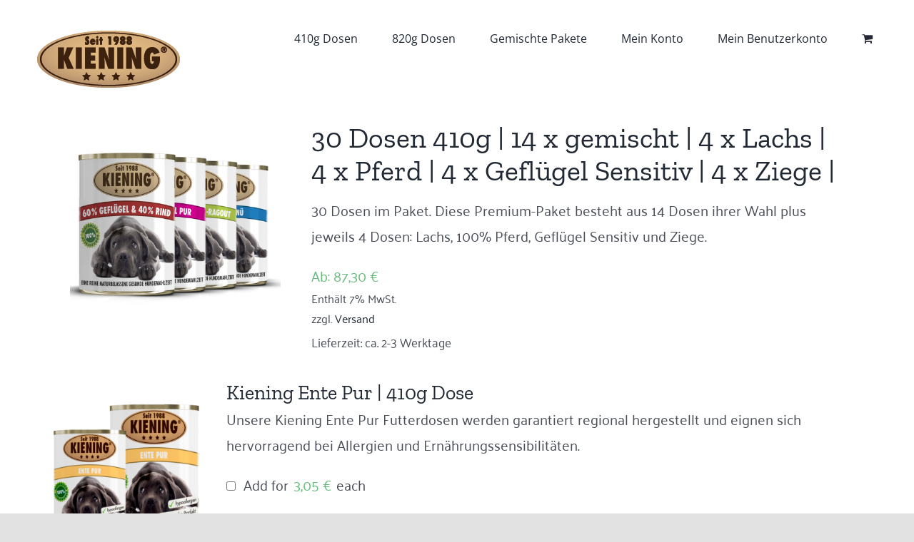

--- FILE ---
content_type: text/html; charset=UTF-8
request_url: https://kiening-hundefutter.de/shop/30-dosen-410g-14-x-gemischt-4-x-lachs-4-x-pferd-4-x-gefluegel-sensitiv-4-x-ziege-ohne-ente/
body_size: 23925
content:
<!DOCTYPE html>
<html class="avada-html-layout-wide avada-html-header-position-top avada-is-100-percent-template avada-header-color-not-opaque" lang="de" prefix="og: http://ogp.me/ns# fb: http://ogp.me/ns/fb#">
<head>
	<meta http-equiv="X-UA-Compatible" content="IE=edge" />
	<meta http-equiv="Content-Type" content="text/html; charset=utf-8"/>
	<meta name="viewport" content="width=device-width, initial-scale=1" />
	<meta name='robots' content='index, follow, max-image-preview:large, max-snippet:-1, max-video-preview:-1' />

	<!-- This site is optimized with the Yoast SEO plugin v26.7 - https://yoast.com/wordpress/plugins/seo/ -->
	<title>30 Dosen 410g | 14 x gemischt | 4 x Lachs | 4 x Pferd | 4 x Geflügel Sensitiv | 4 x Ziege | - KIENING® Hundefutter</title>
	<link rel="canonical" href="https://kiening-hundefutter.de/shop/30-dosen-410g-14-x-gemischt-4-x-lachs-4-x-pferd-4-x-gefluegel-sensitiv-4-x-ziege-ohne-ente/" />
	<meta property="og:locale" content="de_DE" />
	<meta property="og:type" content="article" />
	<meta property="og:title" content="30 Dosen 410g | 14 x gemischt | 4 x Lachs | 4 x Pferd | 4 x Geflügel Sensitiv | 4 x Ziege | - KIENING® Hundefutter" />
	<meta property="og:description" content="30 Dosen im Paket. Diese Premium-Paket besteht aus 14 Dosen ihrer Wahl plus jeweils 4 Dosen: Lachs, 100% Pferd, Geflügel Sensitiv und Ziege." />
	<meta property="og:url" content="https://kiening-hundefutter.de/shop/30-dosen-410g-14-x-gemischt-4-x-lachs-4-x-pferd-4-x-gefluegel-sensitiv-4-x-ziege-ohne-ente/" />
	<meta property="og:site_name" content="KIENING® Hundefutter" />
	<meta property="article:publisher" content="https://www.facebook.com/Kiening.Hundefutter" />
	<meta property="article:modified_time" content="2025-01-18T01:29:27+00:00" />
	<meta property="og:image" content="https://kiening-hundefutter.de/wp-content/uploads/2020/06/2020-Kiening-Hundefutter-Pakete.png" />
	<meta property="og:image:width" content="1800" />
	<meta property="og:image:height" content="1800" />
	<meta property="og:image:type" content="image/png" />
	<script type="application/ld+json" class="yoast-schema-graph">{"@context":"https://schema.org","@graph":[{"@type":"WebPage","@id":"https://kiening-hundefutter.de/shop/30-dosen-410g-14-x-gemischt-4-x-lachs-4-x-pferd-4-x-gefluegel-sensitiv-4-x-ziege-ohne-ente/","url":"https://kiening-hundefutter.de/shop/30-dosen-410g-14-x-gemischt-4-x-lachs-4-x-pferd-4-x-gefluegel-sensitiv-4-x-ziege-ohne-ente/","name":"30 Dosen 410g | 14 x gemischt | 4 x Lachs | 4 x Pferd | 4 x Geflügel Sensitiv | 4 x Ziege | - KIENING® Hundefutter","isPartOf":{"@id":"https://kiening-hundefutter.de/#website"},"primaryImageOfPage":{"@id":"https://kiening-hundefutter.de/shop/30-dosen-410g-14-x-gemischt-4-x-lachs-4-x-pferd-4-x-gefluegel-sensitiv-4-x-ziege-ohne-ente/#primaryimage"},"image":{"@id":"https://kiening-hundefutter.de/shop/30-dosen-410g-14-x-gemischt-4-x-lachs-4-x-pferd-4-x-gefluegel-sensitiv-4-x-ziege-ohne-ente/#primaryimage"},"thumbnailUrl":"https://kiening-hundefutter.de/wp-content/uploads/2020/06/2020-Kiening-Hundefutter-Pakete.png","datePublished":"2024-01-05T19:46:01+00:00","dateModified":"2025-01-18T01:29:27+00:00","breadcrumb":{"@id":"https://kiening-hundefutter.de/shop/30-dosen-410g-14-x-gemischt-4-x-lachs-4-x-pferd-4-x-gefluegel-sensitiv-4-x-ziege-ohne-ente/#breadcrumb"},"inLanguage":"de","potentialAction":[{"@type":"ReadAction","target":["https://kiening-hundefutter.de/shop/30-dosen-410g-14-x-gemischt-4-x-lachs-4-x-pferd-4-x-gefluegel-sensitiv-4-x-ziege-ohne-ente/"]}]},{"@type":"ImageObject","inLanguage":"de","@id":"https://kiening-hundefutter.de/shop/30-dosen-410g-14-x-gemischt-4-x-lachs-4-x-pferd-4-x-gefluegel-sensitiv-4-x-ziege-ohne-ente/#primaryimage","url":"https://kiening-hundefutter.de/wp-content/uploads/2020/06/2020-Kiening-Hundefutter-Pakete.png","contentUrl":"https://kiening-hundefutter.de/wp-content/uploads/2020/06/2020-Kiening-Hundefutter-Pakete.png","width":1800,"height":1800,"caption":"Kiening Hundefutter im Paket"},{"@type":"BreadcrumbList","@id":"https://kiening-hundefutter.de/shop/30-dosen-410g-14-x-gemischt-4-x-lachs-4-x-pferd-4-x-gefluegel-sensitiv-4-x-ziege-ohne-ente/#breadcrumb","itemListElement":[{"@type":"ListItem","position":1,"name":"Start","item":"https://kiening-hundefutter.de/"},{"@type":"ListItem","position":2,"name":"Shop","item":"https://kiening-hundefutter.de/shop/"},{"@type":"ListItem","position":3,"name":"30 Dosen 410g | 14 x gemischt | 4 x Lachs | 4 x Pferd | 4 x Geflügel Sensitiv | 4 x Ziege |"}]},{"@type":"WebSite","@id":"https://kiening-hundefutter.de/#website","url":"https://kiening-hundefutter.de/","name":"KIENING® Hundefutter","description":"Eine ausgewogene gesunde Hundemahlzeit","potentialAction":[{"@type":"SearchAction","target":{"@type":"EntryPoint","urlTemplate":"https://kiening-hundefutter.de/?s={search_term_string}"},"query-input":{"@type":"PropertyValueSpecification","valueRequired":true,"valueName":"search_term_string"}}],"inLanguage":"de"}]}</script>
	<!-- / Yoast SEO plugin. -->


								<link rel="icon" href="https://kiening-hundefutter.de/wp-content/uploads/2020/06/Kiening-Logo-Icon32.png" type="image/png" />
		
					<!-- Apple Touch Icon -->
						<link rel="apple-touch-icon" sizes="180x180" href="https://kiening-hundefutter.de/wp-content/uploads/2020/06/Kiening-Logo-Icon114.png" type="image/png">
		
					<!-- Android Icon -->
						<link rel="icon" sizes="192x192" href="https://kiening-hundefutter.de/wp-content/uploads/2020/06/Kiening-Logo-Icon57.png" type="image/png">
		
					<!-- MS Edge Icon -->
						<meta name="msapplication-TileImage" content="https://kiening-hundefutter.de/wp-content/uploads/2020/06/Kiening-Logo-Icon72.png" type="image/png">
									<meta name="description" content="Kiening Hundefutter ist eine reine, naturbelassene und gesunde Hundemahlzeit.

 	Zusammensetzung:
 	In diesem Paket können Sie für 14 Dosen Ihr persönlich gewünschtes Sortiment angeben. Tragen Sie hierzu einfach oben in dem Feld Meine Auswahl zur Bestellung die Anzahl der jeweiligen Dosen ein: z. B. 4 x Lamm-Ragout, 4 x Pute mit Kartoffeln, 8 x 100% Rind"/>
				
		<meta property="og:locale" content="de_DE_formal"/>
		<meta property="og:type" content="article"/>
		<meta property="og:site_name" content="KIENING® Hundefutter"/>
		<meta property="og:title" content="30 Dosen 410g | 14 x gemischt | 4 x Lachs | 4 x Pferd | 4 x Geflügel Sensitiv | 4 x Ziege | - KIENING® Hundefutter"/>
				<meta property="og:description" content="Kiening Hundefutter ist eine reine, naturbelassene und gesunde Hundemahlzeit.

 	Zusammensetzung:
 	In diesem Paket können Sie für 14 Dosen Ihr persönlich gewünschtes Sortiment angeben. Tragen Sie hierzu einfach oben in dem Feld Meine Auswahl zur Bestellung die Anzahl der jeweiligen Dosen ein: z. B. 4 x Lamm-Ragout, 4 x Pute mit Kartoffeln, 8 x 100% Rind"/>
				<meta property="og:url" content="https://kiening-hundefutter.de/shop/30-dosen-410g-14-x-gemischt-4-x-lachs-4-x-pferd-4-x-gefluegel-sensitiv-4-x-ziege-ohne-ente/"/>
													<meta property="article:modified_time" content="2025-01-18T01:29:27+01:00"/>
											<meta property="og:image" content="https://kiening-hundefutter.de/wp-content/uploads/2020/06/2020-Kiening-Hundefutter-Pakete.png"/>
		<meta property="og:image:width" content="1800"/>
		<meta property="og:image:height" content="1800"/>
		<meta property="og:image:type" content="image/png"/>
				<style id='wp-img-auto-sizes-contain-inline-css' type='text/css'>
img:is([sizes=auto i],[sizes^="auto," i]){contain-intrinsic-size:3000px 1500px}
/*# sourceURL=wp-img-auto-sizes-contain-inline-css */
</style>
<link rel='stylesheet' id='german-market-blocks-integrations-css' href='https://kiening-hundefutter.de/wp-content/plugins/woocommerce-german-market/german-market-blocks/build/integrations.css?ver=3.54' type='text/css' media='all' />
<link rel='stylesheet' id='german-market-checkout-block-checkboxes-css' href='https://kiening-hundefutter.de/wp-content/plugins/woocommerce-german-market/german-market-blocks/build/blocks/checkout-checkboxes/style-index.css?ver=3.54' type='text/css' media='all' />
<link rel='stylesheet' id='german-market-product-charging-device-css' href='https://kiening-hundefutter.de/wp-content/plugins/woocommerce-german-market/german-market-blocks/build/blocks/product-charging-device/style-index.css?ver=3.54' type='text/css' media='all' />
<link rel='stylesheet' id='photoswipe-css' href='https://kiening-hundefutter.de/wp-content/plugins/woocommerce/assets/css/photoswipe/photoswipe.min.css?ver=10.4.3' type='text/css' media='all' />
<link rel='stylesheet' id='photoswipe-default-skin-css' href='https://kiening-hundefutter.de/wp-content/plugins/woocommerce/assets/css/photoswipe/default-skin/default-skin.min.css?ver=10.4.3' type='text/css' media='all' />
<style id='woocommerce-inline-inline-css' type='text/css'>
.woocommerce form .form-row .required { visibility: visible; }
/*# sourceURL=woocommerce-inline-inline-css */
</style>
<link rel='stylesheet' id='wc-composite-css-css' href='https://kiening-hundefutter.de/wp-content/plugins/woocommerce-composite-products/assets/css/frontend/woocommerce.css?ver=11.0.4' type='text/css' media='all' />
<link rel='stylesheet' id='borlabs-cookie-css' href='https://kiening-hundefutter.de/wp-content/cache/borlabs-cookie/borlabs-cookie_1_de.css?ver=2.3.6-14' type='text/css' media='all' />
<link rel='stylesheet' id='wc-cp-checkout-blocks-css' href='https://kiening-hundefutter.de/wp-content/plugins/woocommerce-composite-products/assets/css/frontend/checkout-blocks.css?ver=11.0.4' type='text/css' media='all' />
<link rel='stylesheet' id='wc-pb-checkout-blocks-css' href='https://kiening-hundefutter.de/wp-content/plugins/woocommerce-product-bundles/assets/css/frontend/checkout-blocks.css?ver=8.5.5' type='text/css' media='all' />
<link rel='stylesheet' id='german-market-blocks-order-button-position-css' href='https://kiening-hundefutter.de/wp-content/plugins/woocommerce-german-market/german-market-blocks/additional-css/order-button-checkout-fields.css?ver=3.54' type='text/css' media='all' />
<link rel='stylesheet' id='woocommerce-de_frontend_styles-css' href='https://kiening-hundefutter.de/wp-content/plugins/woocommerce-german-market/css/frontend.min.css?ver=3.54' type='text/css' media='all' />
<link rel='stylesheet' id='child-style-css' href='https://kiening-hundefutter.de/wp-content/themes/Avada-Child-Theme/style.css?ver=716182e02ea6752e8b25e55a0afbed10' type='text/css' media='all' />
<link rel='stylesheet' id='wc-bundle-style-css' href='https://kiening-hundefutter.de/wp-content/plugins/woocommerce-product-bundles/assets/css/frontend/woocommerce.css?ver=8.5.5' type='text/css' media='all' />
<link rel='stylesheet' id='fusion-dynamic-css-css' href='https://kiening-hundefutter.de/wp-content/uploads/fusion-styles/c75005e6021458de1cb4262b6c73094a.min.css?ver=3.14.2' type='text/css' media='all' />
<script type="text/javascript" id="woocommerce-google-analytics-integration-gtag-js-after">
/* <![CDATA[ */
/* Google Analytics for WooCommerce (gtag.js) */
					window.dataLayer = window.dataLayer || [];
					function gtag(){dataLayer.push(arguments);}
					// Set up default consent state.
					for ( const mode of [{"analytics_storage":"denied","ad_storage":"denied","ad_user_data":"denied","ad_personalization":"denied","region":["AT","BE","BG","HR","CY","CZ","DK","EE","FI","FR","DE","GR","HU","IS","IE","IT","LV","LI","LT","LU","MT","NL","NO","PL","PT","RO","SK","SI","ES","SE","GB","CH"]}] || [] ) {
						gtag( "consent", "default", { "wait_for_update": 500, ...mode } );
					}
					gtag("js", new Date());
					gtag("set", "developer_id.dOGY3NW", true);
					gtag("config", "G-RXK52K5497", {"track_404":true,"allow_google_signals":true,"logged_in":false,"linker":{"domains":[],"allow_incoming":false},"custom_map":{"dimension1":"logged_in"}});
//# sourceURL=woocommerce-google-analytics-integration-gtag-js-after
/* ]]> */
</script>
<script type="text/javascript" src="https://kiening-hundefutter.de/wp-includes/js/jquery/jquery.min.js?ver=3.7.1" id="jquery-core-js"></script>
<script type="text/javascript" src="https://kiening-hundefutter.de/wp-content/plugins/woocommerce/assets/js/jquery-blockui/jquery.blockUI.min.js?ver=2.7.0-wc.10.4.3" id="wc-jquery-blockui-js" defer="defer" data-wp-strategy="defer"></script>
<script type="text/javascript" id="wc-add-to-cart-js-extra">
/* <![CDATA[ */
var wc_add_to_cart_params = {"ajax_url":"/wp-admin/admin-ajax.php","wc_ajax_url":"/?wc-ajax=%%endpoint%%","i18n_view_cart":"Warenkorb anzeigen","cart_url":"https://kiening-hundefutter.de/warenkorb/","is_cart":"","cart_redirect_after_add":"no"};
//# sourceURL=wc-add-to-cart-js-extra
/* ]]> */
</script>
<script type="text/javascript" src="https://kiening-hundefutter.de/wp-content/plugins/woocommerce/assets/js/frontend/add-to-cart.min.js?ver=10.4.3" id="wc-add-to-cart-js" defer="defer" data-wp-strategy="defer"></script>
<script type="text/javascript" src="https://kiening-hundefutter.de/wp-content/plugins/woocommerce/assets/js/flexslider/jquery.flexslider.min.js?ver=2.7.2-wc.10.4.3" id="wc-flexslider-js" defer="defer" data-wp-strategy="defer"></script>
<script type="text/javascript" src="https://kiening-hundefutter.de/wp-content/plugins/woocommerce/assets/js/photoswipe/photoswipe.min.js?ver=4.1.1-wc.10.4.3" id="wc-photoswipe-js" defer="defer" data-wp-strategy="defer"></script>
<script type="text/javascript" src="https://kiening-hundefutter.de/wp-content/plugins/woocommerce/assets/js/photoswipe/photoswipe-ui-default.min.js?ver=4.1.1-wc.10.4.3" id="wc-photoswipe-ui-default-js" defer="defer" data-wp-strategy="defer"></script>
<script type="text/javascript" id="wc-single-product-js-extra">
/* <![CDATA[ */
var wc_single_product_params = {"i18n_required_rating_text":"Bitte w\u00e4hlen Sie eine Bewertung","i18n_rating_options":["1 von 5\u00a0Sternen","2 von 5\u00a0Sternen","3 von 5\u00a0Sternen","4 von 5\u00a0Sternen","5 von 5\u00a0Sternen"],"i18n_product_gallery_trigger_text":"Bildergalerie im Vollbildmodus anzeigen","review_rating_required":"yes","flexslider":{"rtl":false,"animation":"slide","smoothHeight":true,"directionNav":true,"controlNav":"thumbnails","slideshow":false,"animationSpeed":500,"animationLoop":false,"allowOneSlide":false,"prevText":"\u003Ci class=\"awb-icon-angle-left\"\u003E\u003C/i\u003E","nextText":"\u003Ci class=\"awb-icon-angle-right\"\u003E\u003C/i\u003E"},"zoom_enabled":"","zoom_options":[],"photoswipe_enabled":"1","photoswipe_options":{"shareEl":false,"closeOnScroll":false,"history":false,"hideAnimationDuration":0,"showAnimationDuration":0},"flexslider_enabled":"1"};
//# sourceURL=wc-single-product-js-extra
/* ]]> */
</script>
<script type="text/javascript" src="https://kiening-hundefutter.de/wp-content/plugins/woocommerce/assets/js/frontend/single-product.min.js?ver=10.4.3" id="wc-single-product-js" defer="defer" data-wp-strategy="defer"></script>
<script type="text/javascript" src="https://kiening-hundefutter.de/wp-content/plugins/woocommerce/assets/js/js-cookie/js.cookie.min.js?ver=2.1.4-wc.10.4.3" id="wc-js-cookie-js" defer="defer" data-wp-strategy="defer"></script>
<script type="text/javascript" id="woocommerce-js-extra">
/* <![CDATA[ */
var woocommerce_params = {"ajax_url":"/wp-admin/admin-ajax.php","wc_ajax_url":"/?wc-ajax=%%endpoint%%","i18n_password_show":"Passwort anzeigen","i18n_password_hide":"Passwort ausblenden"};
//# sourceURL=woocommerce-js-extra
/* ]]> */
</script>
<script type="text/javascript" src="https://kiening-hundefutter.de/wp-content/plugins/woocommerce/assets/js/frontend/woocommerce.min.js?ver=10.4.3" id="woocommerce-js" defer="defer" data-wp-strategy="defer"></script>
<script type="text/javascript" id="borlabs-cookie-prioritize-js-extra">
/* <![CDATA[ */
var borlabsCookiePrioritized = {"domain":"kiening-hundefutter.de","path":"/","version":"1","bots":"1","optInJS":{"statistics":{"google-analytics":"[base64]"}}};
//# sourceURL=borlabs-cookie-prioritize-js-extra
/* ]]> */
</script>
<script type="text/javascript" src="https://kiening-hundefutter.de/wp-content/plugins/borlabs-cookie/assets/javascript/borlabs-cookie-prioritize.min.js?ver=2.3.6" id="borlabs-cookie-prioritize-js"></script>
<!-- Google site verification - Google for WooCommerce -->
<meta name="google-site-verification" content="O7x81mBU3tFrb9LtO_fTUQ4WtG8TlGLzK3Nd2xWDkXM" />
<style type="text/css" id="css-fb-visibility">@media screen and (max-width: 640px){.fusion-no-small-visibility{display:none !important;}body .sm-text-align-center{text-align:center !important;}body .sm-text-align-left{text-align:left !important;}body .sm-text-align-right{text-align:right !important;}body .sm-text-align-justify{text-align:justify !important;}body .sm-flex-align-center{justify-content:center !important;}body .sm-flex-align-flex-start{justify-content:flex-start !important;}body .sm-flex-align-flex-end{justify-content:flex-end !important;}body .sm-mx-auto{margin-left:auto !important;margin-right:auto !important;}body .sm-ml-auto{margin-left:auto !important;}body .sm-mr-auto{margin-right:auto !important;}body .fusion-absolute-position-small{position:absolute;width:100%;}.awb-sticky.awb-sticky-small{ position: sticky; top: var(--awb-sticky-offset,0); }}@media screen and (min-width: 641px) and (max-width: 1024px){.fusion-no-medium-visibility{display:none !important;}body .md-text-align-center{text-align:center !important;}body .md-text-align-left{text-align:left !important;}body .md-text-align-right{text-align:right !important;}body .md-text-align-justify{text-align:justify !important;}body .md-flex-align-center{justify-content:center !important;}body .md-flex-align-flex-start{justify-content:flex-start !important;}body .md-flex-align-flex-end{justify-content:flex-end !important;}body .md-mx-auto{margin-left:auto !important;margin-right:auto !important;}body .md-ml-auto{margin-left:auto !important;}body .md-mr-auto{margin-right:auto !important;}body .fusion-absolute-position-medium{position:absolute;width:100%;}.awb-sticky.awb-sticky-medium{ position: sticky; top: var(--awb-sticky-offset,0); }}@media screen and (min-width: 1025px){.fusion-no-large-visibility{display:none !important;}body .lg-text-align-center{text-align:center !important;}body .lg-text-align-left{text-align:left !important;}body .lg-text-align-right{text-align:right !important;}body .lg-text-align-justify{text-align:justify !important;}body .lg-flex-align-center{justify-content:center !important;}body .lg-flex-align-flex-start{justify-content:flex-start !important;}body .lg-flex-align-flex-end{justify-content:flex-end !important;}body .lg-mx-auto{margin-left:auto !important;margin-right:auto !important;}body .lg-ml-auto{margin-left:auto !important;}body .lg-mr-auto{margin-right:auto !important;}body .fusion-absolute-position-large{position:absolute;width:100%;}.awb-sticky.awb-sticky-large{ position: sticky; top: var(--awb-sticky-offset,0); }}</style>	<noscript><style>.woocommerce-product-gallery{ opacity: 1 !important; }</style></noscript>
			<style>
            .bundled_item_cart_details .wgm-info{ display: none; }
            .bundled_item_cart_details .price + .wgm-info.woocommerce-de_price_taxrate{ display: block; }
            /*table.shop_table td.product-subtotal span.wgm-tax { display: none; }*/
            table.shop_table td.product-subtotal .woocommerce-Price-amount ~ span.wgm-tax { display: block; }
		</style>
				<script type="text/javascript">
			var doc = document.documentElement;
			doc.setAttribute( 'data-useragent', navigator.userAgent );
		</script>
		<!-- Global site tag (gtag.js) - Google Analytics -->
<script async src="https://www.googletagmanager.com/gtag/js?id=G-RXK52K5497"></script>
<script>
  window.dataLayer = window.dataLayer || [];
  function gtag(){dataLayer.push(arguments);}
  gtag('js', new Date());

  gtag('config', 'G-RXK52K5497');
</script>
	<style id='global-styles-inline-css' type='text/css'>
:root{--wp--preset--aspect-ratio--square: 1;--wp--preset--aspect-ratio--4-3: 4/3;--wp--preset--aspect-ratio--3-4: 3/4;--wp--preset--aspect-ratio--3-2: 3/2;--wp--preset--aspect-ratio--2-3: 2/3;--wp--preset--aspect-ratio--16-9: 16/9;--wp--preset--aspect-ratio--9-16: 9/16;--wp--preset--color--black: #000000;--wp--preset--color--cyan-bluish-gray: #abb8c3;--wp--preset--color--white: #ffffff;--wp--preset--color--pale-pink: #f78da7;--wp--preset--color--vivid-red: #cf2e2e;--wp--preset--color--luminous-vivid-orange: #ff6900;--wp--preset--color--luminous-vivid-amber: #fcb900;--wp--preset--color--light-green-cyan: #7bdcb5;--wp--preset--color--vivid-green-cyan: #00d084;--wp--preset--color--pale-cyan-blue: #8ed1fc;--wp--preset--color--vivid-cyan-blue: #0693e3;--wp--preset--color--vivid-purple: #9b51e0;--wp--preset--color--awb-color-1: rgba(255,255,255,1);--wp--preset--color--awb-color-2: rgba(249,249,251,1);--wp--preset--color--awb-color-3: rgba(242,243,245,1);--wp--preset--color--awb-color-4: rgba(226,226,226,1);--wp--preset--color--awb-color-5: rgba(101,188,123,1);--wp--preset--color--awb-color-6: rgba(74,78,87,1);--wp--preset--color--awb-color-7: rgba(51,51,51,1);--wp--preset--color--awb-color-8: rgba(33,41,52,1);--wp--preset--color--awb-color-custom-10: rgba(242,243,245,0.7);--wp--preset--color--awb-color-custom-11: rgba(255,255,255,0.8);--wp--preset--color--awb-color-custom-12: rgba(29,36,45,1);--wp--preset--color--awb-color-custom-13: rgba(0,0,0,1);--wp--preset--color--awb-color-custom-14: rgba(242,243,245,0.8);--wp--preset--color--awb-color-custom-15: rgba(158,160,164,1);--wp--preset--gradient--vivid-cyan-blue-to-vivid-purple: linear-gradient(135deg,rgb(6,147,227) 0%,rgb(155,81,224) 100%);--wp--preset--gradient--light-green-cyan-to-vivid-green-cyan: linear-gradient(135deg,rgb(122,220,180) 0%,rgb(0,208,130) 100%);--wp--preset--gradient--luminous-vivid-amber-to-luminous-vivid-orange: linear-gradient(135deg,rgb(252,185,0) 0%,rgb(255,105,0) 100%);--wp--preset--gradient--luminous-vivid-orange-to-vivid-red: linear-gradient(135deg,rgb(255,105,0) 0%,rgb(207,46,46) 100%);--wp--preset--gradient--very-light-gray-to-cyan-bluish-gray: linear-gradient(135deg,rgb(238,238,238) 0%,rgb(169,184,195) 100%);--wp--preset--gradient--cool-to-warm-spectrum: linear-gradient(135deg,rgb(74,234,220) 0%,rgb(151,120,209) 20%,rgb(207,42,186) 40%,rgb(238,44,130) 60%,rgb(251,105,98) 80%,rgb(254,248,76) 100%);--wp--preset--gradient--blush-light-purple: linear-gradient(135deg,rgb(255,206,236) 0%,rgb(152,150,240) 100%);--wp--preset--gradient--blush-bordeaux: linear-gradient(135deg,rgb(254,205,165) 0%,rgb(254,45,45) 50%,rgb(107,0,62) 100%);--wp--preset--gradient--luminous-dusk: linear-gradient(135deg,rgb(255,203,112) 0%,rgb(199,81,192) 50%,rgb(65,88,208) 100%);--wp--preset--gradient--pale-ocean: linear-gradient(135deg,rgb(255,245,203) 0%,rgb(182,227,212) 50%,rgb(51,167,181) 100%);--wp--preset--gradient--electric-grass: linear-gradient(135deg,rgb(202,248,128) 0%,rgb(113,206,126) 100%);--wp--preset--gradient--midnight: linear-gradient(135deg,rgb(2,3,129) 0%,rgb(40,116,252) 100%);--wp--preset--font-size--small: 15px;--wp--preset--font-size--medium: 20px;--wp--preset--font-size--large: 30px;--wp--preset--font-size--x-large: 42px;--wp--preset--font-size--normal: 20px;--wp--preset--font-size--xlarge: 40px;--wp--preset--font-size--huge: 60px;--wp--preset--spacing--20: 0.44rem;--wp--preset--spacing--30: 0.67rem;--wp--preset--spacing--40: 1rem;--wp--preset--spacing--50: 1.5rem;--wp--preset--spacing--60: 2.25rem;--wp--preset--spacing--70: 3.38rem;--wp--preset--spacing--80: 5.06rem;--wp--preset--shadow--natural: 6px 6px 9px rgba(0, 0, 0, 0.2);--wp--preset--shadow--deep: 12px 12px 50px rgba(0, 0, 0, 0.4);--wp--preset--shadow--sharp: 6px 6px 0px rgba(0, 0, 0, 0.2);--wp--preset--shadow--outlined: 6px 6px 0px -3px rgb(255, 255, 255), 6px 6px rgb(0, 0, 0);--wp--preset--shadow--crisp: 6px 6px 0px rgb(0, 0, 0);}:where(.is-layout-flex){gap: 0.5em;}:where(.is-layout-grid){gap: 0.5em;}body .is-layout-flex{display: flex;}.is-layout-flex{flex-wrap: wrap;align-items: center;}.is-layout-flex > :is(*, div){margin: 0;}body .is-layout-grid{display: grid;}.is-layout-grid > :is(*, div){margin: 0;}:where(.wp-block-columns.is-layout-flex){gap: 2em;}:where(.wp-block-columns.is-layout-grid){gap: 2em;}:where(.wp-block-post-template.is-layout-flex){gap: 1.25em;}:where(.wp-block-post-template.is-layout-grid){gap: 1.25em;}.has-black-color{color: var(--wp--preset--color--black) !important;}.has-cyan-bluish-gray-color{color: var(--wp--preset--color--cyan-bluish-gray) !important;}.has-white-color{color: var(--wp--preset--color--white) !important;}.has-pale-pink-color{color: var(--wp--preset--color--pale-pink) !important;}.has-vivid-red-color{color: var(--wp--preset--color--vivid-red) !important;}.has-luminous-vivid-orange-color{color: var(--wp--preset--color--luminous-vivid-orange) !important;}.has-luminous-vivid-amber-color{color: var(--wp--preset--color--luminous-vivid-amber) !important;}.has-light-green-cyan-color{color: var(--wp--preset--color--light-green-cyan) !important;}.has-vivid-green-cyan-color{color: var(--wp--preset--color--vivid-green-cyan) !important;}.has-pale-cyan-blue-color{color: var(--wp--preset--color--pale-cyan-blue) !important;}.has-vivid-cyan-blue-color{color: var(--wp--preset--color--vivid-cyan-blue) !important;}.has-vivid-purple-color{color: var(--wp--preset--color--vivid-purple) !important;}.has-black-background-color{background-color: var(--wp--preset--color--black) !important;}.has-cyan-bluish-gray-background-color{background-color: var(--wp--preset--color--cyan-bluish-gray) !important;}.has-white-background-color{background-color: var(--wp--preset--color--white) !important;}.has-pale-pink-background-color{background-color: var(--wp--preset--color--pale-pink) !important;}.has-vivid-red-background-color{background-color: var(--wp--preset--color--vivid-red) !important;}.has-luminous-vivid-orange-background-color{background-color: var(--wp--preset--color--luminous-vivid-orange) !important;}.has-luminous-vivid-amber-background-color{background-color: var(--wp--preset--color--luminous-vivid-amber) !important;}.has-light-green-cyan-background-color{background-color: var(--wp--preset--color--light-green-cyan) !important;}.has-vivid-green-cyan-background-color{background-color: var(--wp--preset--color--vivid-green-cyan) !important;}.has-pale-cyan-blue-background-color{background-color: var(--wp--preset--color--pale-cyan-blue) !important;}.has-vivid-cyan-blue-background-color{background-color: var(--wp--preset--color--vivid-cyan-blue) !important;}.has-vivid-purple-background-color{background-color: var(--wp--preset--color--vivid-purple) !important;}.has-black-border-color{border-color: var(--wp--preset--color--black) !important;}.has-cyan-bluish-gray-border-color{border-color: var(--wp--preset--color--cyan-bluish-gray) !important;}.has-white-border-color{border-color: var(--wp--preset--color--white) !important;}.has-pale-pink-border-color{border-color: var(--wp--preset--color--pale-pink) !important;}.has-vivid-red-border-color{border-color: var(--wp--preset--color--vivid-red) !important;}.has-luminous-vivid-orange-border-color{border-color: var(--wp--preset--color--luminous-vivid-orange) !important;}.has-luminous-vivid-amber-border-color{border-color: var(--wp--preset--color--luminous-vivid-amber) !important;}.has-light-green-cyan-border-color{border-color: var(--wp--preset--color--light-green-cyan) !important;}.has-vivid-green-cyan-border-color{border-color: var(--wp--preset--color--vivid-green-cyan) !important;}.has-pale-cyan-blue-border-color{border-color: var(--wp--preset--color--pale-cyan-blue) !important;}.has-vivid-cyan-blue-border-color{border-color: var(--wp--preset--color--vivid-cyan-blue) !important;}.has-vivid-purple-border-color{border-color: var(--wp--preset--color--vivid-purple) !important;}.has-vivid-cyan-blue-to-vivid-purple-gradient-background{background: var(--wp--preset--gradient--vivid-cyan-blue-to-vivid-purple) !important;}.has-light-green-cyan-to-vivid-green-cyan-gradient-background{background: var(--wp--preset--gradient--light-green-cyan-to-vivid-green-cyan) !important;}.has-luminous-vivid-amber-to-luminous-vivid-orange-gradient-background{background: var(--wp--preset--gradient--luminous-vivid-amber-to-luminous-vivid-orange) !important;}.has-luminous-vivid-orange-to-vivid-red-gradient-background{background: var(--wp--preset--gradient--luminous-vivid-orange-to-vivid-red) !important;}.has-very-light-gray-to-cyan-bluish-gray-gradient-background{background: var(--wp--preset--gradient--very-light-gray-to-cyan-bluish-gray) !important;}.has-cool-to-warm-spectrum-gradient-background{background: var(--wp--preset--gradient--cool-to-warm-spectrum) !important;}.has-blush-light-purple-gradient-background{background: var(--wp--preset--gradient--blush-light-purple) !important;}.has-blush-bordeaux-gradient-background{background: var(--wp--preset--gradient--blush-bordeaux) !important;}.has-luminous-dusk-gradient-background{background: var(--wp--preset--gradient--luminous-dusk) !important;}.has-pale-ocean-gradient-background{background: var(--wp--preset--gradient--pale-ocean) !important;}.has-electric-grass-gradient-background{background: var(--wp--preset--gradient--electric-grass) !important;}.has-midnight-gradient-background{background: var(--wp--preset--gradient--midnight) !important;}.has-small-font-size{font-size: var(--wp--preset--font-size--small) !important;}.has-medium-font-size{font-size: var(--wp--preset--font-size--medium) !important;}.has-large-font-size{font-size: var(--wp--preset--font-size--large) !important;}.has-x-large-font-size{font-size: var(--wp--preset--font-size--x-large) !important;}
/*# sourceURL=global-styles-inline-css */
</style>
<link rel='stylesheet' id='wc-bundle-css-css' href='https://kiening-hundefutter.de/wp-content/plugins/woocommerce-product-bundles/assets/css/frontend/single-product.css?ver=8.5.5' type='text/css' media='all' />
</head>

<body data-rsssl=1 class="wp-singular product-template-default single single-product postid-1513 wp-theme-Avada wp-child-theme-Avada-Child-Theme theme-Avada woocommerce woocommerce-page woocommerce-no-js fusion-image-hovers fusion-pagination-sizing fusion-button_type-flat fusion-button_span-no fusion-button_gradient-linear avada-image-rollover-circle-yes avada-image-rollover-yes avada-image-rollover-direction-left fusion-body ltr fusion-sticky-header no-mobile-slidingbar no-mobile-totop fusion-disable-outline fusion-sub-menu-slide mobile-logo-pos-left layout-wide-mode avada-has-boxed-modal-shadow- layout-scroll-offset-full avada-has-zero-margin-offset-top fusion-top-header menu-text-align-center fusion-woo-product-design-clean fusion-woo-shop-page-columns-4 fusion-woo-related-columns-4 fusion-woo-archive-page-columns-3 fusion-woocommerce-equal-heights avada-has-woo-gallery-disabled woo-sale-badge-circle woo-outofstock-badge-top_bar mobile-menu-design-classic fusion-show-pagination-text fusion-header-layout-v1 avada-responsive avada-footer-fx-parallax-effect avada-menu-highlight-style-arrow fusion-search-form-clean fusion-main-menu-search-overlay fusion-avatar-circle avada-sticky-shrinkage avada-dropdown-styles avada-blog-layout-large avada-blog-archive-layout-large avada-header-shadow-no avada-menu-icon-position-left avada-has-mobile-menu-search avada-has-breadcrumb-mobile-hidden avada-has-titlebar-hide avada-header-border-color-full-transparent avada-has-pagination-width_height avada-flyout-menu-direction-fade avada-ec-views-v1" data-awb-post-id="1513">
		<a class="skip-link screen-reader-text" href="#content">Skip to content</a>

	<div id="boxed-wrapper">
		
		<div id="wrapper" class="fusion-wrapper">
			<div id="home" style="position:relative;top:-1px;"></div>
							
					
			<header class="fusion-header-wrapper">
				<div class="fusion-header-v1 fusion-logo-alignment fusion-logo-left fusion-sticky-menu- fusion-sticky-logo-1 fusion-mobile-logo-1  fusion-mobile-menu-design-classic">
					<div class="fusion-header-sticky-height"></div>
<div class="fusion-header">
	<div class="fusion-row">
					<div class="fusion-logo" data-margin-top="31px" data-margin-bottom="31px" data-margin-left="0px" data-margin-right="0px">
			<a class="fusion-logo-link"  href="https://kiening-hundefutter.de/" >

						<!-- standard logo -->
			<img src="https://kiening-hundefutter.de/wp-content/uploads/2020/06/Kiening_Logo@0.5x.png" srcset="https://kiening-hundefutter.de/wp-content/uploads/2020/06/Kiening_Logo@0.5x.png 1x, https://kiening-hundefutter.de/wp-content/uploads/2020/06/Kiening_Logo@1.5x.png 2x" width="200" height="80" style="max-height:80px;height:auto;" alt="KIENING® Hundefutter Logo" data-retina_logo_url="https://kiening-hundefutter.de/wp-content/uploads/2020/06/Kiening_Logo@1.5x.png" class="fusion-standard-logo" />

											<!-- mobile logo -->
				<img src="https://kiening-hundefutter.de/wp-content/uploads/2020/06/Kiening_Logo@0.5x.png" srcset="https://kiening-hundefutter.de/wp-content/uploads/2020/06/Kiening_Logo@0.5x.png 1x, https://kiening-hundefutter.de/wp-content/uploads/2020/06/Kiening_Logo.png 2x" width="200" height="80" style="max-height:80px;height:auto;" alt="KIENING® Hundefutter Logo" data-retina_logo_url="https://kiening-hundefutter.de/wp-content/uploads/2020/06/Kiening_Logo.png" class="fusion-mobile-logo" />
			
											<!-- sticky header logo -->
				<img src="https://kiening-hundefutter.de/wp-content/uploads/2020/06/Kiening_Logo@0.5x.png" srcset="https://kiening-hundefutter.de/wp-content/uploads/2020/06/Kiening_Logo@0.5x.png 1x, https://kiening-hundefutter.de/wp-content/uploads/2020/06/Kiening_Logo.png 2x" width="200" height="80" style="max-height:80px;height:auto;" alt="KIENING® Hundefutter Logo" data-retina_logo_url="https://kiening-hundefutter.de/wp-content/uploads/2020/06/Kiening_Logo.png" class="fusion-sticky-logo" />
					</a>
		</div>		<nav class="fusion-main-menu" aria-label="Hauptmenü"><div class="fusion-overlay-search">		<form role="search" class="searchform fusion-search-form  fusion-search-form-clean" method="get" action="https://kiening-hundefutter.de/">
			<div class="fusion-search-form-content">

				
				<div class="fusion-search-field search-field">
					<label><span class="screen-reader-text">Suche nach:</span>
													<input type="search" value="" name="s" class="s" placeholder="Suchen..." required aria-required="true" aria-label="Suchen..."/>
											</label>
				</div>
				<div class="fusion-search-button search-button">
					<input type="submit" class="fusion-search-submit searchsubmit" aria-label="Suche" value="&#xf002;" />
									</div>

				
			</div>


			
		</form>
		<div class="fusion-search-spacer"></div><a href="#" role="button" aria-label="Close Search" class="fusion-close-search"></a></div><ul id="menu-main-menu" class="fusion-menu"><li  id="menu-item-1744"  class="menu-item menu-item-type-post_type menu-item-object-page menu-item-1744"  data-item-id="1744"><a  href="https://kiening-hundefutter.de/kiening-hundefutter-410g-dosen-sortenrein-kaufen/" class="fusion-arrow-highlight"><span class="menu-text">410g Dosen<span class="fusion-arrow-svg"><svg height="12px" width="23px">
					<path d="M0 0 L11.5 12 L23 0 Z" fill="rgba(255,255,255,0)" />
					</svg></span></span></a></li><li  id="menu-item-1733"  class="menu-item menu-item-type-post_type menu-item-object-page menu-item-1733"  data-item-id="1733"><a  href="https://kiening-hundefutter.de/kiening-hundefutter-820g-dosen-sortenrein-kaufen/" class="fusion-arrow-highlight"><span class="menu-text">820g Dosen<span class="fusion-arrow-svg"><svg height="12px" width="23px">
					<path d="M0 0 L11.5 12 L23 0 Z" fill="rgba(255,255,255,0)" />
					</svg></span></span></a></li><li  id="menu-item-1745"  class="menu-item menu-item-type-post_type menu-item-object-page menu-item-has-children menu-item-1745 fusion-dropdown-menu"  data-item-id="1745"><a  href="https://kiening-hundefutter.de/gemischte-pakete-kaufen/" class="fusion-arrow-highlight"><span class="menu-text">Gemischte Pakete<span class="fusion-arrow-svg"><svg height="12px" width="23px">
					<path d="M0 0 L11.5 12 L23 0 Z" fill="rgba(255,255,255,0)" />
					</svg></span><span class="fusion-dropdown-svg"><svg height="12px" width="23px">
						<path d="M0 12 L11.5 0 L23 12 Z" fill="#ffffff"/>
						</svg></span></span></a><ul class="sub-menu"><li  id="menu-item-3486"  class="menu-item menu-item-type-custom menu-item-object-custom menu-item-3486 fusion-dropdown-submenu" ><a  href="/gemischte-pakete-kaufen/#kleinedosen" class="fusion-arrow-highlight"><span>Kleine Dosen</span></a></li><li  id="menu-item-3487"  class="menu-item menu-item-type-custom menu-item-object-custom menu-item-3487 fusion-dropdown-submenu" ><a  href="/gemischte-pakete-kaufen/#grossedosen" class="fusion-arrow-highlight"><span>Große Dosen</span></a></li></ul></li><li  id="menu-item-1746"  class="menu-item menu-item-type-post_type menu-item-object-page menu-item-has-children menu-item-1746 fusion-dropdown-menu"  data-item-id="1746"><a  href="https://kiening-hundefutter.de/mein-konto/" class="fusion-arrow-highlight"><span class="menu-text">Mein Konto<span class="fusion-arrow-svg"><svg height="12px" width="23px">
					<path d="M0 0 L11.5 12 L23 0 Z" fill="rgba(255,255,255,0)" />
					</svg></span><span class="fusion-dropdown-svg"><svg height="12px" width="23px">
						<path d="M0 12 L11.5 0 L23 12 Z" fill="#ffffff"/>
						</svg></span></span></a><ul class="sub-menu"><li  id="menu-item-1794"  class="menu-item menu-item-type-custom menu-item-object-custom menu-item-1794 fusion-dropdown-submenu" ><a  href="https://kiening-hundefutter.de/mein-konto/edit-account/" class="fusion-arrow-highlight"><span>Konto-Details</span></a></li></ul></li><li class="menu-item fusion-dropdown-menu menu-item-has-children fusion-custom-menu-item fusion-menu-login-box"><a href="https://kiening-hundefutter.de/mein-konto/" aria-haspopup="true" class="fusion-arrow-highlight"><span class="menu-text">Mein Benutzerkonto</span><span class="fusion-arrow-svg"><svg height="12px" width="23px">
					<path d="M0 0 L11.5 12 L23 0 Z" fill="rgba(255,255,255,0)" />
					</svg></span><span class="fusion-dropdown-svg"><svg height="12px" width="23px">
						<path d="M0 12 L11.5 0 L23 12 Z" fill="#ffffff"/>
						</svg></span></a><div class="fusion-custom-menu-item-contents"><form action="https://kiening-hundefutter.de/wp-login.php" name="loginform" method="post"><p><input type="text" class="input-text" name="log" id="username-main-menu-696dea9eb7033" value="" placeholder="Username" /></p><p><input type="password" class="input-text" name="pwd" id="password-main-menu-696dea9eb7033" value="" placeholder="Password" /></p><p class="fusion-remember-checkbox"><label for="fusion-menu-login-box-rememberme-main-menu-696dea9eb7033"><input name="rememberme" type="checkbox" id="fusion-menu-login-box-rememberme" value="forever"> Eingeloggt bleiben</label></p><input type="hidden" name="fusion_woo_login_box" value="true" /><p class="fusion-login-box-submit"><input type="submit" name="wp-submit" id="wp-submit-main-menu-696dea9eb7033" class="button button-small default comment-submit" value="Anmelden"><input type="hidden" name="redirect" value=""></p></form><a class="fusion-menu-login-box-register" href="https://kiening-hundefutter.de/mein-konto/" title="Registrieren">Registrieren</a></div></li><li class="fusion-custom-menu-item fusion-menu-cart fusion-main-menu-cart fusion-widget-cart-counter"><a class="fusion-main-menu-icon" href="https://kiening-hundefutter.de/warenkorb/"><span class="menu-text" aria-label="Warenkorb ansehen"></span></a></li></ul></nav>
<nav class="fusion-mobile-nav-holder fusion-mobile-menu-text-align-left" aria-label="Main Menu Mobile"></nav>

		
<div class="fusion-clearfix"></div>
<div class="fusion-mobile-menu-search">
			<form role="search" class="searchform fusion-search-form  fusion-search-form-clean" method="get" action="https://kiening-hundefutter.de/">
			<div class="fusion-search-form-content">

				
				<div class="fusion-search-field search-field">
					<label><span class="screen-reader-text">Suche nach:</span>
													<input type="search" value="" name="s" class="s" placeholder="Suchen..." required aria-required="true" aria-label="Suchen..."/>
											</label>
				</div>
				<div class="fusion-search-button search-button">
					<input type="submit" class="fusion-search-submit searchsubmit" aria-label="Suche" value="&#xf002;" />
									</div>

				
			</div>


			
		</form>
		</div>
			</div>
</div>
				</div>
				<div class="fusion-clearfix"></div>
			</header>
								
							<div id="sliders-container" class="fusion-slider-visibility">
					</div>
				
					
							
			
						<main id="main" class="clearfix width-100">
				<div class="fusion-row" style="max-width:100%;">

<section id="content" style="width: 100%;">
									<div id="post-1513" class="post-1513 product type-product status-publish has-post-thumbnail product_cat-hundefutter product_cat-kleine-dosen-410g product_cat-pakete product_tag-alleinfutter product_tag-alleinfuttermittel-fuer-hunde product_tag-hundefutter product_tag-kiening product_tag-kiening-hundefutter first instock taxable shipping-taxable purchasable product-type-bundle">

				<div class="post-content">
					<div class="fusion-fullwidth fullwidth-box fusion-builder-row-1 fusion-flex-container hundred-percent-fullwidth non-hundred-percent-height-scrolling" style="--awb-border-radius-top-left:0px;--awb-border-radius-top-right:0px;--awb-border-radius-bottom-right:0px;--awb-border-radius-bottom-left:0px;--awb-padding-right:8%;--awb-padding-left:8%;--awb-flex-wrap:wrap;" ><div class="fusion-builder-row fusion-row fusion-flex-align-items-flex-start fusion-flex-content-wrap" style="width:104% !important;max-width:104% !important;margin-left: calc(-4% / 2 );margin-right: calc(-4% / 2 );"><div class="fusion-layout-column fusion_builder_column fusion-builder-column-0 fusion-flex-column" style="--awb-bg-size:cover;--awb-width-large:30%;--awb-margin-top-large:0px;--awb-spacing-right-large:6.4%;--awb-margin-bottom-large:20px;--awb-spacing-left-large:6.4%;--awb-width-medium:30%;--awb-order-medium:0;--awb-spacing-right-medium:6.4%;--awb-spacing-left-medium:6.4%;--awb-width-small:100%;--awb-order-small:0;--awb-spacing-right-small:1.92%;--awb-spacing-left-small:1.92%;"><div class="fusion-column-wrapper fusion-column-has-shadow fusion-flex-justify-content-flex-start fusion-content-layout-column"><div class="fusion-woo-product-images fusion-woo-product-images-1" data-type="bundle" data-zoom_enabled="0" data-photoswipe_enabled="0"><div class="avada-single-product-gallery-wrapper avada-product-images-element avada-product-images-thumbnails-bottom">

<div class="woocommerce-product-gallery woocommerce-product-gallery--with-images woocommerce-product-gallery--columns-4 images avada-product-gallery" data-columns="4" style="opacity: 0; transition: opacity .25s ease-in-out;">
	<div class="woocommerce-product-gallery__wrapper">
		<div data-thumb="https://kiening-hundefutter.de/wp-content/uploads/2020/06/2020-Kiening-Hundefutter-Pakete-100x100.png" data-thumb-alt="Kiening Hundefutter im Paket" data-thumb-srcset="https://kiening-hundefutter.de/wp-content/uploads/2020/06/2020-Kiening-Hundefutter-Pakete-66x66.png 66w, https://kiening-hundefutter.de/wp-content/uploads/2020/06/2020-Kiening-Hundefutter-Pakete-100x100.png 100w, https://kiening-hundefutter.de/wp-content/uploads/2020/06/2020-Kiening-Hundefutter-Pakete-150x150.png 150w, https://kiening-hundefutter.de/wp-content/uploads/2020/06/2020-Kiening-Hundefutter-Pakete-200x200.png 200w, https://kiening-hundefutter.de/wp-content/uploads/2020/06/2020-Kiening-Hundefutter-Pakete-300x300.png 300w, https://kiening-hundefutter.de/wp-content/uploads/2020/06/2020-Kiening-Hundefutter-Pakete-400x400.png 400w, https://kiening-hundefutter.de/wp-content/uploads/2020/06/2020-Kiening-Hundefutter-Pakete-500x500.png 500w, https://kiening-hundefutter.de/wp-content/uploads/2020/06/2020-Kiening-Hundefutter-Pakete-600x600.png 600w, https://kiening-hundefutter.de/wp-content/uploads/2020/06/2020-Kiening-Hundefutter-Pakete-700x700.png 700w, https://kiening-hundefutter.de/wp-content/uploads/2020/06/2020-Kiening-Hundefutter-Pakete-768x768.png 768w, https://kiening-hundefutter.de/wp-content/uploads/2020/06/2020-Kiening-Hundefutter-Pakete-800x800.png 800w, https://kiening-hundefutter.de/wp-content/uploads/2020/06/2020-Kiening-Hundefutter-Pakete-1024x1024.png 1024w, https://kiening-hundefutter.de/wp-content/uploads/2020/06/2020-Kiening-Hundefutter-Pakete-1200x1200.png 1200w, https://kiening-hundefutter.de/wp-content/uploads/2020/06/2020-Kiening-Hundefutter-Pakete-1536x1536.png 1536w, https://kiening-hundefutter.de/wp-content/uploads/2020/06/2020-Kiening-Hundefutter-Pakete.png 1800w"  data-thumb-sizes="(max-width: 100px) 100vw, 100px" class="woocommerce-product-gallery__image"><a href="https://kiening-hundefutter.de/wp-content/uploads/2020/06/2020-Kiening-Hundefutter-Pakete.png"><img fetchpriority="high" decoding="async" width="700" height="700" src="https://kiening-hundefutter.de/wp-content/uploads/2020/06/2020-Kiening-Hundefutter-Pakete-700x700.png" class="wp-post-image lazyload" alt="Kiening Hundefutter im Paket" data-caption="" data-src="https://kiening-hundefutter.de/wp-content/uploads/2020/06/2020-Kiening-Hundefutter-Pakete.png" data-large_image="https://kiening-hundefutter.de/wp-content/uploads/2020/06/2020-Kiening-Hundefutter-Pakete.png" data-large_image_width="1800" data-large_image_height="1800" srcset="data:image/svg+xml,%3Csvg%20xmlns%3D%27http%3A%2F%2Fwww.w3.org%2F2000%2Fsvg%27%20width%3D%271800%27%20height%3D%271800%27%20viewBox%3D%270%200%201800%201800%27%3E%3Crect%20width%3D%271800%27%20height%3D%271800%27%20fill-opacity%3D%220%22%2F%3E%3C%2Fsvg%3E" data-orig-src="https://kiening-hundefutter.de/wp-content/uploads/2020/06/2020-Kiening-Hundefutter-Pakete-700x700.png" data-srcset="https://kiening-hundefutter.de/wp-content/uploads/2020/06/2020-Kiening-Hundefutter-Pakete-66x66.png 66w, https://kiening-hundefutter.de/wp-content/uploads/2020/06/2020-Kiening-Hundefutter-Pakete-100x100.png 100w, https://kiening-hundefutter.de/wp-content/uploads/2020/06/2020-Kiening-Hundefutter-Pakete-150x150.png 150w, https://kiening-hundefutter.de/wp-content/uploads/2020/06/2020-Kiening-Hundefutter-Pakete-200x200.png 200w, https://kiening-hundefutter.de/wp-content/uploads/2020/06/2020-Kiening-Hundefutter-Pakete-300x300.png 300w, https://kiening-hundefutter.de/wp-content/uploads/2020/06/2020-Kiening-Hundefutter-Pakete-400x400.png 400w, https://kiening-hundefutter.de/wp-content/uploads/2020/06/2020-Kiening-Hundefutter-Pakete-500x500.png 500w, https://kiening-hundefutter.de/wp-content/uploads/2020/06/2020-Kiening-Hundefutter-Pakete-600x600.png 600w, https://kiening-hundefutter.de/wp-content/uploads/2020/06/2020-Kiening-Hundefutter-Pakete-700x700.png 700w, https://kiening-hundefutter.de/wp-content/uploads/2020/06/2020-Kiening-Hundefutter-Pakete-768x768.png 768w, https://kiening-hundefutter.de/wp-content/uploads/2020/06/2020-Kiening-Hundefutter-Pakete-800x800.png 800w, https://kiening-hundefutter.de/wp-content/uploads/2020/06/2020-Kiening-Hundefutter-Pakete-1024x1024.png 1024w, https://kiening-hundefutter.de/wp-content/uploads/2020/06/2020-Kiening-Hundefutter-Pakete-1200x1200.png 1200w, https://kiening-hundefutter.de/wp-content/uploads/2020/06/2020-Kiening-Hundefutter-Pakete-1536x1536.png 1536w, https://kiening-hundefutter.de/wp-content/uploads/2020/06/2020-Kiening-Hundefutter-Pakete.png 1800w" data-sizes="auto" /></a><a class="avada-product-gallery-lightbox-trigger" href="https://kiening-hundefutter.de/wp-content/uploads/2020/06/2020-Kiening-Hundefutter-Pakete.png" data-rel="iLightbox[]" alt="Kiening Hundefutter im Paket" data-title="2020-Kiening-Hundefutter-Pakete" title="2020-Kiening-Hundefutter-Pakete" data-caption=""></a></div>	</div>
</div>
</div>
</div></div></div><div class="fusion-layout-column fusion_builder_column fusion-builder-column-1 fusion-flex-column" style="--awb-bg-size:cover;--awb-width-large:70%;--awb-margin-top-large:0px;--awb-spacing-right-large:2.7428571428571%;--awb-margin-bottom-large:20px;--awb-spacing-left-large:2.7428571428571%;--awb-width-medium:70%;--awb-order-medium:0;--awb-spacing-right-medium:2.7428571428571%;--awb-spacing-left-medium:2.7428571428571%;--awb-width-small:100%;--awb-order-small:0;--awb-spacing-right-small:1.92%;--awb-spacing-left-small:1.92%;"><div class="fusion-column-wrapper fusion-column-has-shadow fusion-flex-justify-content-flex-start fusion-content-layout-column"><div class="fusion-title title fusion-title-1 fusion-title-text fusion-title-size-one"><div class="title-sep-container title-sep-container-left fusion-no-large-visibility fusion-no-medium-visibility fusion-no-small-visibility"><div class="title-sep sep-double sep-solid" style="border-color:#e2e2e2;"></div></div><span class="awb-title-spacer fusion-no-large-visibility fusion-no-medium-visibility fusion-no-small-visibility"></span><h1 class="fusion-title-heading title-heading-left" style="margin:0;">30 Dosen 410g | 14 x gemischt | 4 x Lachs | 4 x Pferd | 4 x Geflügel Sensitiv | 4 x Ziege |</h1><span class="awb-title-spacer"></span><div class="title-sep-container title-sep-container-right"><div class="title-sep sep-double sep-solid" style="border-color:#e2e2e2;"></div></div></div><div class="fusion-woo-short-description-tb fusion-woo-short-description-tb-1"><div class="woocommerce-product-details__short-description">
	<p>30 Dosen im Paket. Diese Premium-Paket besteht aus 14 Dosen ihrer Wahl plus jeweils 4 Dosen: Lachs, 100% Pferd, Geflügel Sensitiv und Ziege.</p>
</div>
</div><div class="fusion-woo-price-tb fusion-woo-price-tb-1 sale-position-right has-border floated has-badge badge-position-right" style="--awb-badge-border-size:1px;--awb-border-radius:0px 0px 0px 0px;--awb-price-font-family:inherit;--awb-price-font-style:normal;--awb-price-font-weight:400;--awb-sale-font-family:inherit;--awb-sale-font-style:normal;--awb-sale-font-weight:400;--awb-stock-font-family:inherit;--awb-stock-font-style:normal;--awb-stock-font-weight:400;--awb-badge-font-family:inherit;--awb-badge-font-style:normal;--awb-badge-font-weight:400;"><p class="price"><span class="from">Ab: </span><span class="woocommerce-Price-amount amount"><bdi>87,30&nbsp;<span class="woocommerce-Price-currencySymbol">&euro;</span></bdi></span></p>
<div style="order: 3; width: 100%;">
		
				<div class="legacy-itemprop-offers">

		
			
		<div class="wgm-info woocommerce-de_price_taxrate ">Enthält 7% MwSt.</div>
		<div class="wgm-info woocommerce_de_versandkosten">zzgl. <a class="versandkosten" href="https://kiening-hundefutter.de/versand__lieferung/" target="_blank">Versand</a></div><div class="wgm-info shipping_de shipping_de_string delivery-time-ca-2-3-werktage">
				<small>
					<span>Lieferzeit: ca. 2-3 Werktage</span>
				</small>
			</div>
		</div>

		</div></div></div></div></div></div><div class="fusion-fullwidth fullwidth-box fusion-builder-row-2 fusion-flex-container hundred-percent-fullwidth non-hundred-percent-height-scrolling" style="--awb-border-radius-top-left:0px;--awb-border-radius-top-right:0px;--awb-border-radius-bottom-right:0px;--awb-border-radius-bottom-left:0px;--awb-padding-right:5%;--awb-padding-left:5%;--awb-flex-wrap:wrap;" ><div class="fusion-builder-row fusion-row fusion-flex-align-items-flex-start fusion-flex-content-wrap" style="width:104% !important;max-width:104% !important;margin-left: calc(-4% / 2 );margin-right: calc(-4% / 2 );"><div class="fusion-layout-column fusion_builder_column fusion-builder-column-2 fusion_builder_column_1_1 1_1 fusion-flex-column fusion-flex-align-self-center" style="--awb-bg-color:rgba(244,244,244,0);--awb-bg-color-hover:rgba(244,244,244,0);--awb-bg-size:cover;--awb-width-large:100%;--awb-margin-top-large:0px;--awb-spacing-right-large:1.92%;--awb-margin-bottom-large:20px;--awb-spacing-left-large:1.92%;--awb-width-medium:100%;--awb-order-medium:0;--awb-spacing-right-medium:1.92%;--awb-spacing-left-medium:1.92%;--awb-width-small:100%;--awb-order-small:0;--awb-spacing-right-small:1.92%;--awb-spacing-left-small:1.92%;"><div class="fusion-column-wrapper fusion-column-has-shadow fusion-flex-justify-content-center fusion-content-layout-column"><div class="fusion-woo-cart fusion-woo-cart-1 hide-price" data-type="bundle" data-layout="floated">
<form method="post" enctype="multipart/form-data"
		class="cart cart_group bundle_form layout_default group_mode_parent">
	<div class="bundled_item_112 bundled_product bundled_product_summary product has_qty_input bundled_item_optional" ><div class="bundled_product_images images">
	<figure class="bundled_product_image woocommerce-product-gallery__image"><a href="https://kiening-hundefutter.de/wp-content/uploads/2020/06/2020-Kiening-Hundefutter-Ente.png" class="image zoom" data-rel="photoSwipe" role="button" aria-haspopup="dialog" aria-label="View full screen image for Kiening Ente Pur | 410g Dose" aria-controls="photoswipe-fullscreen-dialog"><img decoding="async" width="500" height="500" src="https://kiening-hundefutter.de/wp-content/uploads/2020/06/2020-Kiening-Hundefutter-Ente-500x500.png" class="attachment-woocommerce_thumbnail size-woocommerce_thumbnail lazyload wp-post-image" alt="Kiening Ente Pur" data-caption="" data-large_image="https://kiening-hundefutter.de/wp-content/uploads/2020/06/2020-Kiening-Hundefutter-Ente.png" data-large_image_width="1800" data-large_image_height="1800" srcset="data:image/svg+xml,%3Csvg%20xmlns%3D%27http%3A%2F%2Fwww.w3.org%2F2000%2Fsvg%27%20width%3D%271800%27%20height%3D%271800%27%20viewBox%3D%270%200%201800%201800%27%3E%3Crect%20width%3D%271800%27%20height%3D%271800%27%20fill-opacity%3D%220%22%2F%3E%3C%2Fsvg%3E" data-orig-src="https://kiening-hundefutter.de/wp-content/uploads/2020/06/2020-Kiening-Hundefutter-Ente-500x500.png" data-srcset="https://kiening-hundefutter.de/wp-content/uploads/2020/06/2020-Kiening-Hundefutter-Ente-66x66.png 66w, https://kiening-hundefutter.de/wp-content/uploads/2020/06/2020-Kiening-Hundefutter-Ente-100x100.png 100w, https://kiening-hundefutter.de/wp-content/uploads/2020/06/2020-Kiening-Hundefutter-Ente-150x150.png 150w, https://kiening-hundefutter.de/wp-content/uploads/2020/06/2020-Kiening-Hundefutter-Ente-200x200.png 200w, https://kiening-hundefutter.de/wp-content/uploads/2020/06/2020-Kiening-Hundefutter-Ente-300x300.png 300w, https://kiening-hundefutter.de/wp-content/uploads/2020/06/2020-Kiening-Hundefutter-Ente-400x400.png 400w, https://kiening-hundefutter.de/wp-content/uploads/2020/06/2020-Kiening-Hundefutter-Ente-500x500.png 500w, https://kiening-hundefutter.de/wp-content/uploads/2020/06/2020-Kiening-Hundefutter-Ente-600x600.png 600w, https://kiening-hundefutter.de/wp-content/uploads/2020/06/2020-Kiening-Hundefutter-Ente-700x700.png 700w, https://kiening-hundefutter.de/wp-content/uploads/2020/06/2020-Kiening-Hundefutter-Ente-768x768.png 768w, https://kiening-hundefutter.de/wp-content/uploads/2020/06/2020-Kiening-Hundefutter-Ente-800x800.png 800w, https://kiening-hundefutter.de/wp-content/uploads/2020/06/2020-Kiening-Hundefutter-Ente-1024x1024.png 1024w, https://kiening-hundefutter.de/wp-content/uploads/2020/06/2020-Kiening-Hundefutter-Ente-1200x1200.png 1200w, https://kiening-hundefutter.de/wp-content/uploads/2020/06/2020-Kiening-Hundefutter-Ente-1536x1536.png 1536w, https://kiening-hundefutter.de/wp-content/uploads/2020/06/2020-Kiening-Hundefutter-Ente.png 1800w" data-sizes="auto" /></a></figure></div>
<div class="details"><h4 class="bundled_product_title product_title" aria-level="2">
	<span class="bundled_product_title_inner">Kiening Ente Pur | 410g Dose</span></h4>
<div class="bundled_product_excerpt product_excerpt">
	<p>Unsere Kiening Ente Pur Futterdosen werden garantiert regional hergestellt und eignen sich hervorragend bei Allergien und Ernährungssensibilitäten.</p>
</div>
<label class="bundled_product_optional_checkbox">
	<input class="bundled_product_checkbox" type="checkbox"
						aria-label="Add Kiening Ente Pur | 410g Dose"
			name="bundle_selected_optional_112"
			value=""
			/>
Add for <span class="price"><span class="woocommerce-Price-amount amount">3,05&nbsp;<span class="woocommerce-Price-currencySymbol">&euro;</span></span> <span class="bundled_item_price_quantity">each</span></span>	</label>
<div class="cart" data-title="Kiening Ente Pur | 410g Dose"
	data-product_title="Kiening Ente Pur | 410g Dose"
	data-visible="yes"
	data-optional_suffix=""
	data-optional="yes"
	data-type="simple"
	data-bundled_item_id="112"
	data-custom_data="[]"
	data-product_id="3353"
	data-bundle_id="1513">
	<div class="bundled_item_wrap">
		<div
			class="bundled_item_cart_content" style="display:none">
			<div class="bundled_item_cart_details">
							</div>
			<div class="bundled_item_after_cart_details bundled_item_button">
				<div class="quantity">
		<label class="screen-reader-text" for="quantity_696dea9ede83f">Kiening Ente Pur | 410g Dose Menge</label>
	<input
		type="number"
				id="quantity_696dea9ede83f"
		class="input-text qty bundled_qty text"
		name="bundle_quantity_112"
		value="1"
		aria-label="Produktmenge"
				min="1"
					max="14"
							step="1"
			placeholder=""
			inputmode="numeric"
			autocomplete="off"
			/>
	</div>
			</div>
		</div>
	</div>
</div>
</div></div><div class="bundled_item_38 bundled_product bundled_product_summary product has_qty_input bundled_item_hidden bundled_item_optional" style="display:none;" ><div class="details"><h4 class="bundled_product_title product_title" aria-level="2">
	<span class="bundled_product_title_inner">Kiening Fertig Menü | 410g Dose</span></h4>
<div class="bundled_product_excerpt product_excerpt">
	<p>Unser <strong>Kiening Fertig Menü</strong> ist ein hervorragendes Alleinfuttermittel für Ihren Hund. Es besteht aus Geflügel, Rindfleisch, Pansen, Reis und Gemüse.</p>
</div>
<label class="bundled_product_optional_checkbox">
	<input class="bundled_product_checkbox" type="checkbox"
						aria-label="Add Kiening Fertig Menü | 410g Dose"
			name="bundle_selected_optional_38"
			value=""
			/>
Add	</label>
<div class="cart" data-title="Kiening Fertig Menü | 410g Dose"
	data-product_title="Kiening Fertig Menü | 410g Dose"
	data-visible="no"
	data-optional_suffix=""
	data-optional="yes"
	data-type="simple"
	data-bundled_item_id="38"
	data-custom_data="[]"
	data-product_id="3361"
	data-bundle_id="1513">
	<div class="bundled_item_wrap">
		<div
			class="bundled_item_cart_content" style="display:none">
			<div class="bundled_item_cart_details">
							</div>
			<div class="bundled_item_after_cart_details bundled_item_button">
				<div class="quantity">
		<label class="screen-reader-text" for="quantity_696dea9edffaa">Kiening Fertig Menü | 410g Dose Menge</label>
	<input
		type="number"
				id="quantity_696dea9edffaa"
		class="input-text qty bundled_qty text"
		name="bundle_quantity_38"
		value="1"
		aria-label="Produktmenge"
				min="1"
					max="14"
							step="1"
			placeholder=""
			inputmode="numeric"
			autocomplete="off"
			/>
	</div>
			</div>
		</div>
	</div>
</div>
</div></div><div class="bundled_item_39 bundled_product bundled_product_summary product has_qty_input bundled_item_hidden bundled_item_optional" style="display:none;" ><div class="details"><h4 class="bundled_product_title product_title" aria-level="2">
	<span class="bundled_product_title_inner">Kiening Gefügel Pur | 410g Dose</span></h4>
<div class="bundled_product_excerpt product_excerpt">
	<p>Als Alleinfuttermittel <strong>Kiening Gefügel Pur</strong> beinhaltet dieses Futter 100% Geflügel. Die Dosen sind auch bei einer Ausschlussdiät für Ihren Hund ideal geeignet.</p>
</div>
<label class="bundled_product_optional_checkbox">
	<input class="bundled_product_checkbox" type="checkbox"
						aria-label="Add Kiening Gefügel Pur | 410g Dose"
			name="bundle_selected_optional_39"
			value=""
			/>
Add	</label>
<div class="cart" data-title="Kiening Gefügel Pur | 410g Dose"
	data-product_title="Kiening Gefügel Pur | 410g Dose"
	data-visible="no"
	data-optional_suffix=""
	data-optional="yes"
	data-type="simple"
	data-bundled_item_id="39"
	data-custom_data="[]"
	data-product_id="3377"
	data-bundle_id="1513">
	<div class="bundled_item_wrap">
		<div
			class="bundled_item_cart_content" style="display:none">
			<div class="bundled_item_cart_details">
							</div>
			<div class="bundled_item_after_cart_details bundled_item_button">
				<div class="quantity">
		<label class="screen-reader-text" for="quantity_696dea9ee13a8">Kiening Gefügel Pur | 410g Dose Menge</label>
	<input
		type="number"
				id="quantity_696dea9ee13a8"
		class="input-text qty bundled_qty text"
		name="bundle_quantity_39"
		value="1"
		aria-label="Produktmenge"
				min="1"
					max="14"
							step="1"
			placeholder=""
			inputmode="numeric"
			autocomplete="off"
			/>
	</div>
			</div>
		</div>
	</div>
</div>
</div></div><div class="bundled_item_41 bundled_product bundled_product_summary product has_qty_input bundled_item_optional" ><div class="bundled_product_images images">
	<figure class="bundled_product_image woocommerce-product-gallery__image"><a href="https://kiening-hundefutter.de/wp-content/uploads/2020/06/2020-Kiening-Hundefutter-Gefluegel-Rind.png" class="image zoom" data-rel="photoSwipe" role="button" aria-haspopup="dialog" aria-label="View full screen image for Kiening Geflügel-Rind | 410g Dose" aria-controls="photoswipe-fullscreen-dialog"><img decoding="async" width="500" height="500" src="https://kiening-hundefutter.de/wp-content/uploads/2020/06/2020-Kiening-Hundefutter-Gefluegel-Rind-500x500.png" class="attachment-woocommerce_thumbnail size-woocommerce_thumbnail lazyload wp-post-image" alt="Kiening Geflügel-Rind" data-caption="" data-large_image="https://kiening-hundefutter.de/wp-content/uploads/2020/06/2020-Kiening-Hundefutter-Gefluegel-Rind.png" data-large_image_width="1800" data-large_image_height="1800" srcset="data:image/svg+xml,%3Csvg%20xmlns%3D%27http%3A%2F%2Fwww.w3.org%2F2000%2Fsvg%27%20width%3D%271800%27%20height%3D%271800%27%20viewBox%3D%270%200%201800%201800%27%3E%3Crect%20width%3D%271800%27%20height%3D%271800%27%20fill-opacity%3D%220%22%2F%3E%3C%2Fsvg%3E" data-orig-src="https://kiening-hundefutter.de/wp-content/uploads/2020/06/2020-Kiening-Hundefutter-Gefluegel-Rind-500x500.png" data-srcset="https://kiening-hundefutter.de/wp-content/uploads/2020/06/2020-Kiening-Hundefutter-Gefluegel-Rind-66x66.png 66w, https://kiening-hundefutter.de/wp-content/uploads/2020/06/2020-Kiening-Hundefutter-Gefluegel-Rind-100x100.png 100w, https://kiening-hundefutter.de/wp-content/uploads/2020/06/2020-Kiening-Hundefutter-Gefluegel-Rind-150x150.png 150w, https://kiening-hundefutter.de/wp-content/uploads/2020/06/2020-Kiening-Hundefutter-Gefluegel-Rind-200x200.png 200w, https://kiening-hundefutter.de/wp-content/uploads/2020/06/2020-Kiening-Hundefutter-Gefluegel-Rind-300x300.png 300w, https://kiening-hundefutter.de/wp-content/uploads/2020/06/2020-Kiening-Hundefutter-Gefluegel-Rind-400x400.png 400w, https://kiening-hundefutter.de/wp-content/uploads/2020/06/2020-Kiening-Hundefutter-Gefluegel-Rind-500x500.png 500w, https://kiening-hundefutter.de/wp-content/uploads/2020/06/2020-Kiening-Hundefutter-Gefluegel-Rind-600x600.png 600w, https://kiening-hundefutter.de/wp-content/uploads/2020/06/2020-Kiening-Hundefutter-Gefluegel-Rind-700x700.png 700w, https://kiening-hundefutter.de/wp-content/uploads/2020/06/2020-Kiening-Hundefutter-Gefluegel-Rind-768x768.png 768w, https://kiening-hundefutter.de/wp-content/uploads/2020/06/2020-Kiening-Hundefutter-Gefluegel-Rind-800x800.png 800w, https://kiening-hundefutter.de/wp-content/uploads/2020/06/2020-Kiening-Hundefutter-Gefluegel-Rind-1024x1024.png 1024w, https://kiening-hundefutter.de/wp-content/uploads/2020/06/2020-Kiening-Hundefutter-Gefluegel-Rind-1200x1200.png 1200w, https://kiening-hundefutter.de/wp-content/uploads/2020/06/2020-Kiening-Hundefutter-Gefluegel-Rind-1536x1536.png 1536w, https://kiening-hundefutter.de/wp-content/uploads/2020/06/2020-Kiening-Hundefutter-Gefluegel-Rind.png 1800w" data-sizes="auto" /></a></figure></div>
<div class="details"><h4 class="bundled_product_title product_title" aria-level="2">
	<span class="bundled_product_title_inner">Kiening Geflügel-Rind | 410g Dose</span></h4>
<div class="bundled_product_excerpt product_excerpt">
	<p><strong>Kiening Geflügel-Rind</strong> Alleinfuttermittel aus 60% Geflügel und 40% Rind. Sorgen Sie mit diesem Hundefutter für eine ausgewogne und leckere Mahlzeit bei Ihren Hund.</p>
</div>
<label class="bundled_product_optional_checkbox">
	<input class="bundled_product_checkbox" type="checkbox"
						aria-label="Add Kiening Geflügel-Rind | 410g Dose"
			name="bundle_selected_optional_41"
			value=""
			/>
Add for <span class="price"><span class="woocommerce-Price-amount amount">2,55&nbsp;<span class="woocommerce-Price-currencySymbol">&euro;</span></span> <span class="bundled_item_price_quantity">each</span></span>	</label>
<div class="cart" data-title="Kiening Geflügel-Rind | 410g Dose"
	data-product_title="Kiening Geflügel-Rind | 410g Dose"
	data-visible="yes"
	data-optional_suffix=""
	data-optional="yes"
	data-type="simple"
	data-bundled_item_id="41"
	data-custom_data="[]"
	data-product_id="3392"
	data-bundle_id="1513">
	<div class="bundled_item_wrap">
		<div
			class="bundled_item_cart_content" style="display:none">
			<div class="bundled_item_cart_details">
							</div>
			<div class="bundled_item_after_cart_details bundled_item_button">
				<div class="quantity">
		<label class="screen-reader-text" for="quantity_696dea9ee2f57">Kiening Geflügel-Rind | 410g Dose Menge</label>
	<input
		type="number"
				id="quantity_696dea9ee2f57"
		class="input-text qty bundled_qty text"
		name="bundle_quantity_41"
		value="1"
		aria-label="Produktmenge"
				min="1"
					max="14"
							step="1"
			placeholder=""
			inputmode="numeric"
			autocomplete="off"
			/>
	</div>
			</div>
		</div>
	</div>
</div>
</div></div><div class="bundled_item_42 bundled_product bundled_product_summary product" ><div class="bundled_product_images images">
	<figure class="bundled_product_image woocommerce-product-gallery__image"><a href="https://kiening-hundefutter.de/wp-content/uploads/2020/06/2020-Kiening-Hundefutter-Gefluegel-Sensitiv.png" class="image zoom" data-rel="photoSwipe" role="button" aria-haspopup="dialog" aria-label="View full screen image for Kiening Geflügel Sensitiv | 410g Dose" aria-controls="photoswipe-fullscreen-dialog"><img decoding="async" width="500" height="500" src="https://kiening-hundefutter.de/wp-content/uploads/2020/06/2020-Kiening-Hundefutter-Gefluegel-Sensitiv-500x500.png" class="attachment-woocommerce_thumbnail size-woocommerce_thumbnail lazyload wp-post-image" alt="Kiening Geflügel Sensitiv" data-caption="" data-large_image="https://kiening-hundefutter.de/wp-content/uploads/2020/06/2020-Kiening-Hundefutter-Gefluegel-Sensitiv.png" data-large_image_width="1800" data-large_image_height="1800" srcset="data:image/svg+xml,%3Csvg%20xmlns%3D%27http%3A%2F%2Fwww.w3.org%2F2000%2Fsvg%27%20width%3D%271800%27%20height%3D%271800%27%20viewBox%3D%270%200%201800%201800%27%3E%3Crect%20width%3D%271800%27%20height%3D%271800%27%20fill-opacity%3D%220%22%2F%3E%3C%2Fsvg%3E" data-orig-src="https://kiening-hundefutter.de/wp-content/uploads/2020/06/2020-Kiening-Hundefutter-Gefluegel-Sensitiv-500x500.png" data-srcset="https://kiening-hundefutter.de/wp-content/uploads/2020/06/2020-Kiening-Hundefutter-Gefluegel-Sensitiv-66x66.png 66w, https://kiening-hundefutter.de/wp-content/uploads/2020/06/2020-Kiening-Hundefutter-Gefluegel-Sensitiv-100x100.png 100w, https://kiening-hundefutter.de/wp-content/uploads/2020/06/2020-Kiening-Hundefutter-Gefluegel-Sensitiv-150x150.png 150w, https://kiening-hundefutter.de/wp-content/uploads/2020/06/2020-Kiening-Hundefutter-Gefluegel-Sensitiv-200x200.png 200w, https://kiening-hundefutter.de/wp-content/uploads/2020/06/2020-Kiening-Hundefutter-Gefluegel-Sensitiv-300x300.png 300w, https://kiening-hundefutter.de/wp-content/uploads/2020/06/2020-Kiening-Hundefutter-Gefluegel-Sensitiv-400x400.png 400w, https://kiening-hundefutter.de/wp-content/uploads/2020/06/2020-Kiening-Hundefutter-Gefluegel-Sensitiv-500x500.png 500w, https://kiening-hundefutter.de/wp-content/uploads/2020/06/2020-Kiening-Hundefutter-Gefluegel-Sensitiv-600x600.png 600w, https://kiening-hundefutter.de/wp-content/uploads/2020/06/2020-Kiening-Hundefutter-Gefluegel-Sensitiv-700x700.png 700w, https://kiening-hundefutter.de/wp-content/uploads/2020/06/2020-Kiening-Hundefutter-Gefluegel-Sensitiv-768x768.png 768w, https://kiening-hundefutter.de/wp-content/uploads/2020/06/2020-Kiening-Hundefutter-Gefluegel-Sensitiv-800x800.png 800w, https://kiening-hundefutter.de/wp-content/uploads/2020/06/2020-Kiening-Hundefutter-Gefluegel-Sensitiv-1024x1024.png 1024w, https://kiening-hundefutter.de/wp-content/uploads/2020/06/2020-Kiening-Hundefutter-Gefluegel-Sensitiv-1200x1200.png 1200w, https://kiening-hundefutter.de/wp-content/uploads/2020/06/2020-Kiening-Hundefutter-Gefluegel-Sensitiv-1536x1536.png 1536w, https://kiening-hundefutter.de/wp-content/uploads/2020/06/2020-Kiening-Hundefutter-Gefluegel-Sensitiv.png 1800w" data-sizes="auto" /></a></figure></div>
<div class="details"><h4 class="bundled_product_title product_title" aria-level="2">
	<span class="bundled_product_title_inner">Kiening Geflügel Sensitiv | 410g Dose &times; 4</span></h4>
<div class="bundled_product_excerpt product_excerpt">
	<p>Alleinfutermittel aus 74 % Geflügel. Protein- und kalorienreduziert. Weniger Fett und Kalorien trotz gewohnter täglicher Futtermenge.</p>
</div>
<div class="cart" data-title="Kiening Geflügel Sensitiv | 410g Dose"
	data-product_title="Kiening Geflügel Sensitiv | 410g Dose"
	data-visible="yes"
	data-optional_suffix=""
	data-optional="no"
	data-type="simple"
	data-bundled_item_id="42"
	data-custom_data="[]"
	data-product_id="3401"
	data-bundle_id="1513">
	<div class="bundled_item_wrap">
		<div
			class="bundled_item_cart_content" >
			<div class="bundled_item_cart_details">
				<span class="price"><span class="woocommerce-Price-amount amount">2,75&nbsp;<span class="woocommerce-Price-currencySymbol">&euro;</span></span> <span class="bundled_item_price_quantity">each</span></span>
	Enthält 7% MwSt.			</div>
			<div class="bundled_item_after_cart_details bundled_item_button">
					<div class="quantity quantity_hidden">
		<input class="qty bundled_qty" type="hidden" name="bundle_quantity_42"
				value="4"/>
			</div>
				</div>
		</div>
	</div>
</div>
</div></div><div class="bundled_item_43 bundled_product bundled_product_summary product" ><div class="bundled_product_images images">
	<figure class="bundled_product_image woocommerce-product-gallery__image"><a href="https://kiening-hundefutter.de/wp-content/uploads/2020/06/2020-Kiening-Hundefutter-Lachs.png" class="image zoom" data-rel="photoSwipe" role="button" aria-haspopup="dialog" aria-label="View full screen image for Kiening Lachs Pur | 410g Dose" aria-controls="photoswipe-fullscreen-dialog"><img decoding="async" width="500" height="500" src="https://kiening-hundefutter.de/wp-content/uploads/2020/06/2020-Kiening-Hundefutter-Lachs-500x500.png" class="attachment-woocommerce_thumbnail size-woocommerce_thumbnail lazyload wp-post-image" alt="Kiening Lachs Pur" data-caption="" data-large_image="https://kiening-hundefutter.de/wp-content/uploads/2020/06/2020-Kiening-Hundefutter-Lachs.png" data-large_image_width="1800" data-large_image_height="1800" srcset="data:image/svg+xml,%3Csvg%20xmlns%3D%27http%3A%2F%2Fwww.w3.org%2F2000%2Fsvg%27%20width%3D%271800%27%20height%3D%271800%27%20viewBox%3D%270%200%201800%201800%27%3E%3Crect%20width%3D%271800%27%20height%3D%271800%27%20fill-opacity%3D%220%22%2F%3E%3C%2Fsvg%3E" data-orig-src="https://kiening-hundefutter.de/wp-content/uploads/2020/06/2020-Kiening-Hundefutter-Lachs-500x500.png" data-srcset="https://kiening-hundefutter.de/wp-content/uploads/2020/06/2020-Kiening-Hundefutter-Lachs-66x66.png 66w, https://kiening-hundefutter.de/wp-content/uploads/2020/06/2020-Kiening-Hundefutter-Lachs-100x100.png 100w, https://kiening-hundefutter.de/wp-content/uploads/2020/06/2020-Kiening-Hundefutter-Lachs-150x150.png 150w, https://kiening-hundefutter.de/wp-content/uploads/2020/06/2020-Kiening-Hundefutter-Lachs-200x200.png 200w, https://kiening-hundefutter.de/wp-content/uploads/2020/06/2020-Kiening-Hundefutter-Lachs-300x300.png 300w, https://kiening-hundefutter.de/wp-content/uploads/2020/06/2020-Kiening-Hundefutter-Lachs-400x400.png 400w, https://kiening-hundefutter.de/wp-content/uploads/2020/06/2020-Kiening-Hundefutter-Lachs-500x500.png 500w, https://kiening-hundefutter.de/wp-content/uploads/2020/06/2020-Kiening-Hundefutter-Lachs-600x600.png 600w, https://kiening-hundefutter.de/wp-content/uploads/2020/06/2020-Kiening-Hundefutter-Lachs-700x700.png 700w, https://kiening-hundefutter.de/wp-content/uploads/2020/06/2020-Kiening-Hundefutter-Lachs-768x768.png 768w, https://kiening-hundefutter.de/wp-content/uploads/2020/06/2020-Kiening-Hundefutter-Lachs-800x800.png 800w, https://kiening-hundefutter.de/wp-content/uploads/2020/06/2020-Kiening-Hundefutter-Lachs-1024x1024.png 1024w, https://kiening-hundefutter.de/wp-content/uploads/2020/06/2020-Kiening-Hundefutter-Lachs-1200x1200.png 1200w, https://kiening-hundefutter.de/wp-content/uploads/2020/06/2020-Kiening-Hundefutter-Lachs-1536x1536.png 1536w, https://kiening-hundefutter.de/wp-content/uploads/2020/06/2020-Kiening-Hundefutter-Lachs.png 1800w" data-sizes="auto" /></a></figure></div>
<div class="details"><h4 class="bundled_product_title product_title" aria-level="2">
	<span class="bundled_product_title_inner">Kiening Lachs Pur | 410g Dose &times; 4</span></h4>
<div class="bundled_product_excerpt product_excerpt">
	<p><strong>Kiening Lachs Pur</strong> ist ein Alleinfuttermittel aus 100% Lachs. Bei Allergien und Ernährungssensibilität hervorragend für Hunde geeignet.</p>
</div>
<div class="cart" data-title="Kiening Lachs Pur | 410g Dose"
	data-product_title="Kiening Lachs Pur | 410g Dose"
	data-visible="yes"
	data-optional_suffix=""
	data-optional="no"
	data-type="simple"
	data-bundled_item_id="43"
	data-custom_data="[]"
	data-product_id="3413"
	data-bundle_id="1513">
	<div class="bundled_item_wrap">
		<div
			class="bundled_item_cart_content" >
			<div class="bundled_item_cart_details">
				<span class="price"><span class="woocommerce-Price-amount amount">3,25&nbsp;<span class="woocommerce-Price-currencySymbol">&euro;</span></span> <span class="bundled_item_price_quantity">each</span></span>
	Enthält 7% MwSt.			</div>
			<div class="bundled_item_after_cart_details bundled_item_button">
					<div class="quantity quantity_hidden">
		<input class="qty bundled_qty" type="hidden" name="bundle_quantity_43"
				value="4"/>
			</div>
				</div>
		</div>
	</div>
</div>
</div></div><div class="bundled_item_44 bundled_product bundled_product_summary product" ><div class="bundled_product_images images">
	<figure class="bundled_product_image woocommerce-product-gallery__image"><a href="https://kiening-hundefutter.de/wp-content/uploads/2020/06/2020-Kiening-Hundefutter-Pferd.png" class="image zoom" data-rel="photoSwipe" role="button" aria-haspopup="dialog" aria-label="View full screen image for Kiening Pferd Pur | 410g Dose" aria-controls="photoswipe-fullscreen-dialog"><img decoding="async" width="500" height="500" src="https://kiening-hundefutter.de/wp-content/uploads/2020/06/2020-Kiening-Hundefutter-Pferd-500x500.png" class="attachment-woocommerce_thumbnail size-woocommerce_thumbnail lazyload wp-post-image" alt="Kiening Pferd Pur" data-caption="" data-large_image="https://kiening-hundefutter.de/wp-content/uploads/2020/06/2020-Kiening-Hundefutter-Pferd.png" data-large_image_width="1800" data-large_image_height="1800" srcset="data:image/svg+xml,%3Csvg%20xmlns%3D%27http%3A%2F%2Fwww.w3.org%2F2000%2Fsvg%27%20width%3D%271800%27%20height%3D%271800%27%20viewBox%3D%270%200%201800%201800%27%3E%3Crect%20width%3D%271800%27%20height%3D%271800%27%20fill-opacity%3D%220%22%2F%3E%3C%2Fsvg%3E" data-orig-src="https://kiening-hundefutter.de/wp-content/uploads/2020/06/2020-Kiening-Hundefutter-Pferd-500x500.png" data-srcset="https://kiening-hundefutter.de/wp-content/uploads/2020/06/2020-Kiening-Hundefutter-Pferd-66x66.png 66w, https://kiening-hundefutter.de/wp-content/uploads/2020/06/2020-Kiening-Hundefutter-Pferd-100x100.png 100w, https://kiening-hundefutter.de/wp-content/uploads/2020/06/2020-Kiening-Hundefutter-Pferd-150x150.png 150w, https://kiening-hundefutter.de/wp-content/uploads/2020/06/2020-Kiening-Hundefutter-Pferd-200x200.png 200w, https://kiening-hundefutter.de/wp-content/uploads/2020/06/2020-Kiening-Hundefutter-Pferd-300x300.png 300w, https://kiening-hundefutter.de/wp-content/uploads/2020/06/2020-Kiening-Hundefutter-Pferd-400x400.png 400w, https://kiening-hundefutter.de/wp-content/uploads/2020/06/2020-Kiening-Hundefutter-Pferd-500x500.png 500w, https://kiening-hundefutter.de/wp-content/uploads/2020/06/2020-Kiening-Hundefutter-Pferd-600x600.png 600w, https://kiening-hundefutter.de/wp-content/uploads/2020/06/2020-Kiening-Hundefutter-Pferd-700x700.png 700w, https://kiening-hundefutter.de/wp-content/uploads/2020/06/2020-Kiening-Hundefutter-Pferd-768x768.png 768w, https://kiening-hundefutter.de/wp-content/uploads/2020/06/2020-Kiening-Hundefutter-Pferd-800x800.png 800w, https://kiening-hundefutter.de/wp-content/uploads/2020/06/2020-Kiening-Hundefutter-Pferd-1024x1024.png 1024w, https://kiening-hundefutter.de/wp-content/uploads/2020/06/2020-Kiening-Hundefutter-Pferd-1200x1200.png 1200w, https://kiening-hundefutter.de/wp-content/uploads/2020/06/2020-Kiening-Hundefutter-Pferd-1536x1536.png 1536w, https://kiening-hundefutter.de/wp-content/uploads/2020/06/2020-Kiening-Hundefutter-Pferd.png 1800w" data-sizes="auto" /></a></figure></div>
<div class="details"><h4 class="bundled_product_title product_title" aria-level="2">
	<span class="bundled_product_title_inner">Kiening Pferd Pur | 410g Dose &times; 4</span></h4>
<div class="bundled_product_excerpt product_excerpt">
	<p><strong>Kiening Pferd Pur – Naturbelassenes Hundefutter für eine gesunde Ernährung</strong></p>
<p>Kiening Pferd Pur Hundefutter bietet eine reine, naturbelassene und gesunde Hundemahlzeit, die speziell auf die Bedürfnisse sensibler Hunde abgestimmt ist. Dieses hochwertige Alleinfuttermittel ist ideal für Hunde mit Futterunverträglichkeiten und eignet sich hervorragend für Ausschlussdiäten. Dank der schonenden Verarbeitung bleibt der natürliche Geschmack erhalten, während Ihr Hund alle wichtigen Nährstoffe erhält, die er für ein gesundes Leben braucht.</p>
</div>
<div class="cart" data-title="Kiening Pferd Pur | 410g Dose"
	data-product_title="Kiening Pferd Pur | 410g Dose"
	data-visible="yes"
	data-optional_suffix=""
	data-optional="no"
	data-type="simple"
	data-bundled_item_id="44"
	data-custom_data="[]"
	data-product_id="3345"
	data-bundle_id="1513">
	<div class="bundled_item_wrap">
		<div
			class="bundled_item_cart_content" >
			<div class="bundled_item_cart_details">
				<span class="price"><span class="woocommerce-Price-amount amount">3,45&nbsp;<span class="woocommerce-Price-currencySymbol">&euro;</span></span> <span class="bundled_item_price_quantity">each</span></span>
	Enthält 7% MwSt.			</div>
			<div class="bundled_item_after_cart_details bundled_item_button">
					<div class="quantity quantity_hidden">
		<input class="qty bundled_qty" type="hidden" name="bundle_quantity_44"
				value="4"/>
			</div>
				</div>
		</div>
	</div>
</div>
</div></div><div class="bundled_item_45 bundled_product bundled_product_summary product has_qty_input bundled_item_optional" ><div class="bundled_product_images images">
	<figure class="bundled_product_image woocommerce-product-gallery__image"><a href="https://kiening-hundefutter.de/wp-content/uploads/2020/06/2020-Kiening-Hundefutter-Pute-Kartoffeln.png" class="image zoom" data-rel="photoSwipe" role="button" aria-haspopup="dialog" aria-label="View full screen image for Kiening Pute mit 10% Kartoffeln | 410g Dose" aria-controls="photoswipe-fullscreen-dialog"><img decoding="async" width="500" height="500" src="https://kiening-hundefutter.de/wp-content/uploads/2020/06/2020-Kiening-Hundefutter-Pute-Kartoffeln-500x500.png" class="attachment-woocommerce_thumbnail size-woocommerce_thumbnail lazyload wp-post-image" alt="Kiening Pute mit 10% Kartoffeln" data-caption="" data-large_image="https://kiening-hundefutter.de/wp-content/uploads/2020/06/2020-Kiening-Hundefutter-Pute-Kartoffeln.png" data-large_image_width="1800" data-large_image_height="1800" srcset="data:image/svg+xml,%3Csvg%20xmlns%3D%27http%3A%2F%2Fwww.w3.org%2F2000%2Fsvg%27%20width%3D%271800%27%20height%3D%271800%27%20viewBox%3D%270%200%201800%201800%27%3E%3Crect%20width%3D%271800%27%20height%3D%271800%27%20fill-opacity%3D%220%22%2F%3E%3C%2Fsvg%3E" data-orig-src="https://kiening-hundefutter.de/wp-content/uploads/2020/06/2020-Kiening-Hundefutter-Pute-Kartoffeln-500x500.png" data-srcset="https://kiening-hundefutter.de/wp-content/uploads/2020/06/2020-Kiening-Hundefutter-Pute-Kartoffeln-66x66.png 66w, https://kiening-hundefutter.de/wp-content/uploads/2020/06/2020-Kiening-Hundefutter-Pute-Kartoffeln-100x100.png 100w, https://kiening-hundefutter.de/wp-content/uploads/2020/06/2020-Kiening-Hundefutter-Pute-Kartoffeln-150x150.png 150w, https://kiening-hundefutter.de/wp-content/uploads/2020/06/2020-Kiening-Hundefutter-Pute-Kartoffeln-200x200.png 200w, https://kiening-hundefutter.de/wp-content/uploads/2020/06/2020-Kiening-Hundefutter-Pute-Kartoffeln-300x300.png 300w, https://kiening-hundefutter.de/wp-content/uploads/2020/06/2020-Kiening-Hundefutter-Pute-Kartoffeln-400x400.png 400w, https://kiening-hundefutter.de/wp-content/uploads/2020/06/2020-Kiening-Hundefutter-Pute-Kartoffeln-500x500.png 500w, https://kiening-hundefutter.de/wp-content/uploads/2020/06/2020-Kiening-Hundefutter-Pute-Kartoffeln-600x600.png 600w, https://kiening-hundefutter.de/wp-content/uploads/2020/06/2020-Kiening-Hundefutter-Pute-Kartoffeln-700x700.png 700w, https://kiening-hundefutter.de/wp-content/uploads/2020/06/2020-Kiening-Hundefutter-Pute-Kartoffeln-768x768.png 768w, https://kiening-hundefutter.de/wp-content/uploads/2020/06/2020-Kiening-Hundefutter-Pute-Kartoffeln-800x800.png 800w, https://kiening-hundefutter.de/wp-content/uploads/2020/06/2020-Kiening-Hundefutter-Pute-Kartoffeln-1024x1024.png 1024w, https://kiening-hundefutter.de/wp-content/uploads/2020/06/2020-Kiening-Hundefutter-Pute-Kartoffeln-1200x1200.png 1200w, https://kiening-hundefutter.de/wp-content/uploads/2020/06/2020-Kiening-Hundefutter-Pute-Kartoffeln-1536x1536.png 1536w, https://kiening-hundefutter.de/wp-content/uploads/2020/06/2020-Kiening-Hundefutter-Pute-Kartoffeln.png 1800w" data-sizes="auto" /></a></figure></div>
<div class="details"><h4 class="bundled_product_title product_title" aria-level="2">
	<span class="bundled_product_title_inner">Kiening Pute mit 10% Kartoffeln | 410g Dose</span></h4>
<div class="bundled_product_excerpt product_excerpt">
	<p><strong>Kiening Pute mit 10% Kartoffeln</strong> besteht aus 90% Pute und 10% Kartoffeln. Unsere Mischungen sind bestens als Alleinfuttermittel für eine ausgewogene Hundeernährung geeignet.</p>
</div>
<label class="bundled_product_optional_checkbox">
	<input class="bundled_product_checkbox" type="checkbox"
						aria-label="Add Kiening Pute mit 10% Kartoffeln | 410g Dose"
			name="bundle_selected_optional_45"
			value=""
			/>
Add for <span class="price"><span class="woocommerce-Price-amount amount">2,55&nbsp;<span class="woocommerce-Price-currencySymbol">&euro;</span></span> <span class="bundled_item_price_quantity">each</span></span>	</label>
<div class="cart" data-title="Kiening Pute mit 10% Kartoffeln | 410g Dose"
	data-product_title="Kiening Pute mit 10% Kartoffeln | 410g Dose"
	data-visible="yes"
	data-optional_suffix=""
	data-optional="yes"
	data-type="simple"
	data-bundled_item_id="45"
	data-custom_data="[]"
	data-product_id="3337"
	data-bundle_id="1513">
	<div class="bundled_item_wrap">
		<div
			class="bundled_item_cart_content" style="display:none">
			<div class="bundled_item_cart_details">
							</div>
			<div class="bundled_item_after_cart_details bundled_item_button">
				<div class="quantity">
		<label class="screen-reader-text" for="quantity_696dea9ee8d94">Kiening Pute mit 10% Kartoffeln | 410g Dose Menge</label>
	<input
		type="number"
				id="quantity_696dea9ee8d94"
		class="input-text qty bundled_qty text"
		name="bundle_quantity_45"
		value="1"
		aria-label="Produktmenge"
				min="1"
					max="14"
							step="1"
			placeholder=""
			inputmode="numeric"
			autocomplete="off"
			/>
	</div>
			</div>
		</div>
	</div>
</div>
</div></div><div class="bundled_item_46 bundled_product bundled_product_summary product has_qty_input bundled_item_optional" ><div class="bundled_product_images images">
	<figure class="bundled_product_image woocommerce-product-gallery__image"><a href="https://kiening-hundefutter.de/wp-content/uploads/2020/06/2020-Kiening-Hundefutter-Rind.png" class="image zoom" data-rel="photoSwipe" role="button" aria-haspopup="dialog" aria-label="View full screen image for Kiening Rind Pur | 410g Dose" aria-controls="photoswipe-fullscreen-dialog"><img decoding="async" width="500" height="500" src="https://kiening-hundefutter.de/wp-content/uploads/2020/06/2020-Kiening-Hundefutter-Rind-500x500.png" class="attachment-woocommerce_thumbnail size-woocommerce_thumbnail lazyload wp-post-image" alt="Kiening Rind Pur" data-caption="" data-large_image="https://kiening-hundefutter.de/wp-content/uploads/2020/06/2020-Kiening-Hundefutter-Rind.png" data-large_image_width="1800" data-large_image_height="1800" srcset="data:image/svg+xml,%3Csvg%20xmlns%3D%27http%3A%2F%2Fwww.w3.org%2F2000%2Fsvg%27%20width%3D%271800%27%20height%3D%271800%27%20viewBox%3D%270%200%201800%201800%27%3E%3Crect%20width%3D%271800%27%20height%3D%271800%27%20fill-opacity%3D%220%22%2F%3E%3C%2Fsvg%3E" data-orig-src="https://kiening-hundefutter.de/wp-content/uploads/2020/06/2020-Kiening-Hundefutter-Rind-500x500.png" data-srcset="https://kiening-hundefutter.de/wp-content/uploads/2020/06/2020-Kiening-Hundefutter-Rind-66x66.png 66w, https://kiening-hundefutter.de/wp-content/uploads/2020/06/2020-Kiening-Hundefutter-Rind-100x100.png 100w, https://kiening-hundefutter.de/wp-content/uploads/2020/06/2020-Kiening-Hundefutter-Rind-150x150.png 150w, https://kiening-hundefutter.de/wp-content/uploads/2020/06/2020-Kiening-Hundefutter-Rind-200x200.png 200w, https://kiening-hundefutter.de/wp-content/uploads/2020/06/2020-Kiening-Hundefutter-Rind-300x300.png 300w, https://kiening-hundefutter.de/wp-content/uploads/2020/06/2020-Kiening-Hundefutter-Rind-400x400.png 400w, https://kiening-hundefutter.de/wp-content/uploads/2020/06/2020-Kiening-Hundefutter-Rind-500x500.png 500w, https://kiening-hundefutter.de/wp-content/uploads/2020/06/2020-Kiening-Hundefutter-Rind-600x600.png 600w, https://kiening-hundefutter.de/wp-content/uploads/2020/06/2020-Kiening-Hundefutter-Rind-700x700.png 700w, https://kiening-hundefutter.de/wp-content/uploads/2020/06/2020-Kiening-Hundefutter-Rind-768x768.png 768w, https://kiening-hundefutter.de/wp-content/uploads/2020/06/2020-Kiening-Hundefutter-Rind-800x800.png 800w, https://kiening-hundefutter.de/wp-content/uploads/2020/06/2020-Kiening-Hundefutter-Rind-1024x1024.png 1024w, https://kiening-hundefutter.de/wp-content/uploads/2020/06/2020-Kiening-Hundefutter-Rind-1200x1200.png 1200w, https://kiening-hundefutter.de/wp-content/uploads/2020/06/2020-Kiening-Hundefutter-Rind-1536x1536.png 1536w, https://kiening-hundefutter.de/wp-content/uploads/2020/06/2020-Kiening-Hundefutter-Rind.png 1800w" data-sizes="auto" /></a></figure></div>
<div class="details"><h4 class="bundled_product_title product_title" aria-level="2">
	<span class="bundled_product_title_inner">Kiening Rind Pur | 410g Dose</span></h4>
<div class="bundled_product_excerpt product_excerpt">
	<p>Ebenfalls für eine Ausschlussdiät geeignet ist unser Alleinfuttermittel mit <strong>Kiening Rind Pur</strong>. Unser Tip für eine natürliche und gesunde Ernährung.</p>
</div>
<label class="bundled_product_optional_checkbox">
	<input class="bundled_product_checkbox" type="checkbox"
						aria-label="Add Kiening Rind Pur | 410g Dose"
			name="bundle_selected_optional_46"
			value=""
			/>
Add for <span class="price"><span class="woocommerce-Price-amount amount">2,55&nbsp;<span class="woocommerce-Price-currencySymbol">&euro;</span></span> <span class="bundled_item_price_quantity">each</span></span>	</label>
<div class="cart" data-title="Kiening Rind Pur | 410g Dose"
	data-product_title="Kiening Rind Pur | 410g Dose"
	data-visible="yes"
	data-optional_suffix=""
	data-optional="yes"
	data-type="simple"
	data-bundled_item_id="46"
	data-custom_data="[]"
	data-product_id="3329"
	data-bundle_id="1513">
	<div class="bundled_item_wrap">
		<div
			class="bundled_item_cart_content" style="display:none">
			<div class="bundled_item_cart_details">
							</div>
			<div class="bundled_item_after_cart_details bundled_item_button">
				<div class="quantity">
		<label class="screen-reader-text" for="quantity_696dea9eea980">Kiening Rind Pur | 410g Dose Menge</label>
	<input
		type="number"
				id="quantity_696dea9eea980"
		class="input-text qty bundled_qty text"
		name="bundle_quantity_46"
		value="1"
		aria-label="Produktmenge"
				min="1"
					max="14"
							step="1"
			placeholder=""
			inputmode="numeric"
			autocomplete="off"
			/>
	</div>
			</div>
		</div>
	</div>
</div>
</div></div><div class="bundled_item_47 bundled_product bundled_product_summary product has_qty_input bundled_item_hidden bundled_item_optional" style="display:none;" ><div class="details"><h4 class="bundled_product_title product_title" aria-level="2">
	<span class="bundled_product_title_inner">Kiening Wild-Kaninchen-Ragout | 410g Dose</span></h4>
<div class="bundled_product_excerpt product_excerpt">
	<p>In unserem <strong>Kiening Wild-Kaninchen-Ragout</strong> steckt alles für eine ausgewogene Hundeernährung. Als Alleinfuttermittel auch für Ihren Hund geeignet.</p>
</div>
<label class="bundled_product_optional_checkbox">
	<input class="bundled_product_checkbox" type="checkbox"
						aria-label="Add Kiening Wild-Kaninchen-Ragout | 410g Dose"
			name="bundle_selected_optional_47"
			value=""
			/>
Add	</label>
<div class="cart" data-title="Kiening Wild-Kaninchen-Ragout | 410g Dose"
	data-product_title="Kiening Wild-Kaninchen-Ragout | 410g Dose"
	data-visible="no"
	data-optional_suffix=""
	data-optional="yes"
	data-type="simple"
	data-bundled_item_id="47"
	data-custom_data="[]"
	data-product_id="3317"
	data-bundle_id="1513">
	<div class="bundled_item_wrap">
		<div
			class="bundled_item_cart_content" style="display:none">
			<div class="bundled_item_cart_details">
							</div>
			<div class="bundled_item_after_cart_details bundled_item_button">
				<div class="quantity">
		<label class="screen-reader-text" for="quantity_696dea9eebbd8">Kiening Wild-Kaninchen-Ragout | 410g Dose Menge</label>
	<input
		type="number"
				id="quantity_696dea9eebbd8"
		class="input-text qty bundled_qty text"
		name="bundle_quantity_47"
		value="1"
		aria-label="Produktmenge"
				min="1"
					max="14"
							step="1"
			placeholder=""
			inputmode="numeric"
			autocomplete="off"
			/>
	</div>
			</div>
		</div>
	</div>
</div>
</div></div><div class="bundled_item_48 bundled_product bundled_product_summary product" ><div class="bundled_product_images images">
	<figure class="bundled_product_image woocommerce-product-gallery__image"><a href="https://kiening-hundefutter.de/wp-content/uploads/2020/06/2020-Kiening-Hundefutter-Ziege.png" class="image zoom" data-rel="photoSwipe" role="button" aria-haspopup="dialog" aria-label="View full screen image for Kiening Ziege Pur | 410g Dose" aria-controls="photoswipe-fullscreen-dialog"><img decoding="async" width="500" height="500" src="https://kiening-hundefutter.de/wp-content/uploads/2020/06/2020-Kiening-Hundefutter-Ziege-500x500.png" class="attachment-woocommerce_thumbnail size-woocommerce_thumbnail lazyload wp-post-image" alt="Kiening Ziege Pur" data-caption="" data-large_image="https://kiening-hundefutter.de/wp-content/uploads/2020/06/2020-Kiening-Hundefutter-Ziege.png" data-large_image_width="1800" data-large_image_height="1800" srcset="data:image/svg+xml,%3Csvg%20xmlns%3D%27http%3A%2F%2Fwww.w3.org%2F2000%2Fsvg%27%20width%3D%271800%27%20height%3D%271800%27%20viewBox%3D%270%200%201800%201800%27%3E%3Crect%20width%3D%271800%27%20height%3D%271800%27%20fill-opacity%3D%220%22%2F%3E%3C%2Fsvg%3E" data-orig-src="https://kiening-hundefutter.de/wp-content/uploads/2020/06/2020-Kiening-Hundefutter-Ziege-500x500.png" data-srcset="https://kiening-hundefutter.de/wp-content/uploads/2020/06/2020-Kiening-Hundefutter-Ziege-66x66.png 66w, https://kiening-hundefutter.de/wp-content/uploads/2020/06/2020-Kiening-Hundefutter-Ziege-100x100.png 100w, https://kiening-hundefutter.de/wp-content/uploads/2020/06/2020-Kiening-Hundefutter-Ziege-150x150.png 150w, https://kiening-hundefutter.de/wp-content/uploads/2020/06/2020-Kiening-Hundefutter-Ziege-200x200.png 200w, https://kiening-hundefutter.de/wp-content/uploads/2020/06/2020-Kiening-Hundefutter-Ziege-300x300.png 300w, https://kiening-hundefutter.de/wp-content/uploads/2020/06/2020-Kiening-Hundefutter-Ziege-400x400.png 400w, https://kiening-hundefutter.de/wp-content/uploads/2020/06/2020-Kiening-Hundefutter-Ziege-500x500.png 500w, https://kiening-hundefutter.de/wp-content/uploads/2020/06/2020-Kiening-Hundefutter-Ziege-600x600.png 600w, https://kiening-hundefutter.de/wp-content/uploads/2020/06/2020-Kiening-Hundefutter-Ziege-700x700.png 700w, https://kiening-hundefutter.de/wp-content/uploads/2020/06/2020-Kiening-Hundefutter-Ziege-768x768.png 768w, https://kiening-hundefutter.de/wp-content/uploads/2020/06/2020-Kiening-Hundefutter-Ziege-800x800.png 800w, https://kiening-hundefutter.de/wp-content/uploads/2020/06/2020-Kiening-Hundefutter-Ziege-1024x1024.png 1024w, https://kiening-hundefutter.de/wp-content/uploads/2020/06/2020-Kiening-Hundefutter-Ziege-1200x1200.png 1200w, https://kiening-hundefutter.de/wp-content/uploads/2020/06/2020-Kiening-Hundefutter-Ziege-1536x1536.png 1536w, https://kiening-hundefutter.de/wp-content/uploads/2020/06/2020-Kiening-Hundefutter-Ziege.png 1800w" data-sizes="auto" /></a></figure></div>
<div class="details"><h4 class="bundled_product_title product_title" aria-level="2">
	<span class="bundled_product_title_inner">Kiening Ziege Pur | 410g Dose &times; 4</span></h4>
<div class="bundled_product_excerpt product_excerpt">
	<p>Gerade für Hunde mit Futterunverträglichkeit ist dieses Alleinfuttermittel eine hervorragende Alternative um mit einer Ausschlussdiät zu beginnen.</p>
</div>
<div class="cart" data-title="Kiening Ziege Pur | 410g Dose"
	data-product_title="Kiening Ziege Pur | 410g Dose"
	data-visible="yes"
	data-optional_suffix=""
	data-optional="no"
	data-type="simple"
	data-bundled_item_id="48"
	data-custom_data="[]"
	data-product_id="3313"
	data-bundle_id="1513">
	<div class="bundled_item_wrap">
		<div
			class="bundled_item_cart_content" >
			<div class="bundled_item_cart_details">
				<span class="price"><span class="woocommerce-Price-amount amount">3,45&nbsp;<span class="woocommerce-Price-currencySymbol">&euro;</span></span> <span class="bundled_item_price_quantity">each</span></span>
	Enthält 7% MwSt.			</div>
			<div class="bundled_item_after_cart_details bundled_item_button">
					<div class="quantity quantity_hidden">
		<input class="qty bundled_qty" type="hidden" name="bundle_quantity_48"
				value="4"/>
			</div>
				</div>
		</div>
	</div>
</div>
</div></div><div class="cart bundle_data bundle_data_1513"
	data-bundle_form_data="{&quot;layout&quot;:&quot;default&quot;,&quot;hide_total_on_validation_fail&quot;:&quot;no&quot;,&quot;zero_items_allowed&quot;:&quot;yes&quot;,&quot;raw_bundle_price_min&quot;:87.3,&quot;raw_bundle_price_max&quot;:94.3,&quot;is_purchasable&quot;:&quot;yes&quot;,&quot;show_free_string&quot;:&quot;no&quot;,&quot;show_total_string&quot;:&quot;no&quot;,&quot;prices&quot;:{&quot;112&quot;:3.05,&quot;38&quot;:2.55,&quot;39&quot;:2.55,&quot;41&quot;:2.55,&quot;42&quot;:2.75,&quot;43&quot;:3.25,&quot;44&quot;:3.45,&quot;45&quot;:2.55,&quot;46&quot;:2.55,&quot;47&quot;:2.55,&quot;48&quot;:3.45},&quot;regular_prices&quot;:{&quot;112&quot;:3.05,&quot;38&quot;:2.55,&quot;39&quot;:2.55,&quot;41&quot;:2.55,&quot;42&quot;:2.75,&quot;43&quot;:3.25,&quot;44&quot;:3.45,&quot;45&quot;:2.55,&quot;46&quot;:2.55,&quot;47&quot;:2.55,&quot;48&quot;:3.45},&quot;prices_tax&quot;:{&quot;112&quot;:{&quot;incl&quot;:1,&quot;excl&quot;:0.934579439},&quot;38&quot;:{&quot;incl&quot;:1,&quot;excl&quot;:0.934579439},&quot;39&quot;:{&quot;incl&quot;:1,&quot;excl&quot;:0.934579439},&quot;41&quot;:{&quot;incl&quot;:1,&quot;excl&quot;:0.934579439},&quot;42&quot;:{&quot;incl&quot;:1,&quot;excl&quot;:0.934579439},&quot;43&quot;:{&quot;incl&quot;:1,&quot;excl&quot;:0.934579439},&quot;44&quot;:{&quot;incl&quot;:1,&quot;excl&quot;:0.934579439},&quot;45&quot;:{&quot;incl&quot;:1,&quot;excl&quot;:0.934579439},&quot;46&quot;:{&quot;incl&quot;:1,&quot;excl&quot;:0.934579439},&quot;47&quot;:{&quot;incl&quot;:1,&quot;excl&quot;:0.934579439},&quot;48&quot;:{&quot;incl&quot;:1,&quot;excl&quot;:0.934579439}},&quot;addons_prices&quot;:{&quot;112&quot;:&quot;&quot;,&quot;38&quot;:&quot;&quot;,&quot;39&quot;:&quot;&quot;,&quot;41&quot;:&quot;&quot;,&quot;42&quot;:&quot;&quot;,&quot;43&quot;:&quot;&quot;,&quot;44&quot;:&quot;&quot;,&quot;45&quot;:&quot;&quot;,&quot;46&quot;:&quot;&quot;,&quot;47&quot;:&quot;&quot;,&quot;48&quot;:&quot;&quot;},&quot;regular_addons_prices&quot;:{&quot;112&quot;:&quot;&quot;,&quot;38&quot;:&quot;&quot;,&quot;39&quot;:&quot;&quot;,&quot;41&quot;:&quot;&quot;,&quot;42&quot;:&quot;&quot;,&quot;43&quot;:&quot;&quot;,&quot;44&quot;:&quot;&quot;,&quot;45&quot;:&quot;&quot;,&quot;46&quot;:&quot;&quot;,&quot;47&quot;:&quot;&quot;,&quot;48&quot;:&quot;&quot;},&quot;quantities&quot;:{&quot;112&quot;:&quot;&quot;,&quot;38&quot;:&quot;&quot;,&quot;39&quot;:&quot;&quot;,&quot;41&quot;:&quot;&quot;,&quot;42&quot;:&quot;&quot;,&quot;43&quot;:&quot;&quot;,&quot;44&quot;:&quot;&quot;,&quot;45&quot;:&quot;&quot;,&quot;46&quot;:&quot;&quot;,&quot;47&quot;:&quot;&quot;,&quot;48&quot;:&quot;&quot;},&quot;product_ids&quot;:{&quot;112&quot;:3353,&quot;38&quot;:3361,&quot;39&quot;:3377,&quot;41&quot;:3392,&quot;42&quot;:3401,&quot;43&quot;:3413,&quot;44&quot;:3345,&quot;45&quot;:3337,&quot;46&quot;:3329,&quot;47&quot;:3317,&quot;48&quot;:3313},&quot;is_sold_individually&quot;:{&quot;112&quot;:&quot;no&quot;,&quot;38&quot;:&quot;no&quot;,&quot;39&quot;:&quot;no&quot;,&quot;41&quot;:&quot;no&quot;,&quot;42&quot;:&quot;no&quot;,&quot;43&quot;:&quot;no&quot;,&quot;44&quot;:&quot;no&quot;,&quot;45&quot;:&quot;no&quot;,&quot;46&quot;:&quot;no&quot;,&quot;47&quot;:&quot;no&quot;,&quot;48&quot;:&quot;no&quot;},&quot;recurring_prices&quot;:{&quot;112&quot;:&quot;&quot;,&quot;38&quot;:&quot;&quot;,&quot;39&quot;:&quot;&quot;,&quot;41&quot;:&quot;&quot;,&quot;42&quot;:&quot;&quot;,&quot;43&quot;:&quot;&quot;,&quot;44&quot;:&quot;&quot;,&quot;45&quot;:&quot;&quot;,&quot;46&quot;:&quot;&quot;,&quot;47&quot;:&quot;&quot;,&quot;48&quot;:&quot;&quot;},&quot;regular_recurring_prices&quot;:{&quot;112&quot;:&quot;&quot;,&quot;38&quot;:&quot;&quot;,&quot;39&quot;:&quot;&quot;,&quot;41&quot;:&quot;&quot;,&quot;42&quot;:&quot;&quot;,&quot;43&quot;:&quot;&quot;,&quot;44&quot;:&quot;&quot;,&quot;45&quot;:&quot;&quot;,&quot;46&quot;:&quot;&quot;,&quot;47&quot;:&quot;&quot;,&quot;48&quot;:&quot;&quot;},&quot;recurring_html&quot;:{&quot;112&quot;:&quot;&quot;,&quot;38&quot;:&quot;&quot;,&quot;39&quot;:&quot;&quot;,&quot;41&quot;:&quot;&quot;,&quot;42&quot;:&quot;&quot;,&quot;43&quot;:&quot;&quot;,&quot;44&quot;:&quot;&quot;,&quot;45&quot;:&quot;&quot;,&quot;46&quot;:&quot;&quot;,&quot;47&quot;:&quot;&quot;,&quot;48&quot;:&quot;&quot;},&quot;recurring_keys&quot;:{&quot;112&quot;:&quot;&quot;,&quot;38&quot;:&quot;&quot;,&quot;39&quot;:&quot;&quot;,&quot;41&quot;:&quot;&quot;,&quot;42&quot;:&quot;&quot;,&quot;43&quot;:&quot;&quot;,&quot;44&quot;:&quot;&quot;,&quot;45&quot;:&quot;&quot;,&quot;46&quot;:&quot;&quot;,&quot;47&quot;:&quot;&quot;,&quot;48&quot;:&quot;&quot;},&quot;base_price&quot;:0,&quot;base_regular_price&quot;:0,&quot;base_price_tax&quot;:{&quot;incl&quot;:1,&quot;excl&quot;:0.934579439},&quot;base_price_totals&quot;:{&quot;price&quot;:0,&quot;regular_price&quot;:0,&quot;price_incl_tax&quot;:0,&quot;price_excl_tax&quot;:0},&quot;subtotals&quot;:{&quot;price&quot;:0,&quot;regular_price&quot;:0,&quot;price_incl_tax&quot;:0,&quot;price_excl_tax&quot;:0},&quot;totals&quot;:{&quot;price&quot;:0,&quot;regular_price&quot;:0,&quot;price_incl_tax&quot;:0,&quot;price_excl_tax&quot;:0},&quot;recurring_totals&quot;:{&quot;price&quot;:0,&quot;regular_price&quot;:0,&quot;price_incl_tax&quot;:0,&quot;price_excl_tax&quot;:0},&quot;has_variable_quantity&quot;:{&quot;112&quot;:&quot;yes&quot;,&quot;38&quot;:&quot;yes&quot;,&quot;39&quot;:&quot;yes&quot;,&quot;41&quot;:&quot;yes&quot;,&quot;42&quot;:&quot;no&quot;,&quot;43&quot;:&quot;no&quot;,&quot;44&quot;:&quot;no&quot;,&quot;45&quot;:&quot;yes&quot;,&quot;46&quot;:&quot;yes&quot;,&quot;47&quot;:&quot;yes&quot;,&quot;48&quot;:&quot;no&quot;},&quot;quantities_available&quot;:{&quot;112&quot;:&quot;&quot;,&quot;38&quot;:&quot;&quot;,&quot;39&quot;:&quot;&quot;,&quot;41&quot;:&quot;&quot;,&quot;42&quot;:&quot;&quot;,&quot;43&quot;:&quot;&quot;,&quot;44&quot;:&quot;&quot;,&quot;45&quot;:&quot;&quot;,&quot;46&quot;:&quot;&quot;,&quot;47&quot;:&quot;&quot;,&quot;48&quot;:&quot;&quot;},&quot;is_in_stock&quot;:{&quot;112&quot;:&quot;yes&quot;,&quot;38&quot;:&quot;yes&quot;,&quot;39&quot;:&quot;yes&quot;,&quot;41&quot;:&quot;yes&quot;,&quot;42&quot;:&quot;yes&quot;,&quot;43&quot;:&quot;yes&quot;,&quot;44&quot;:&quot;yes&quot;,&quot;45&quot;:&quot;yes&quot;,&quot;46&quot;:&quot;yes&quot;,&quot;47&quot;:&quot;yes&quot;,&quot;48&quot;:&quot;yes&quot;},&quot;backorders_allowed&quot;:{&quot;112&quot;:&quot;no&quot;,&quot;38&quot;:&quot;no&quot;,&quot;39&quot;:&quot;no&quot;,&quot;41&quot;:&quot;no&quot;,&quot;42&quot;:&quot;no&quot;,&quot;43&quot;:&quot;no&quot;,&quot;44&quot;:&quot;no&quot;,&quot;45&quot;:&quot;no&quot;,&quot;46&quot;:&quot;no&quot;,&quot;47&quot;:&quot;no&quot;,&quot;48&quot;:&quot;no&quot;},&quot;backorders_require_notification&quot;:{&quot;112&quot;:&quot;no&quot;,&quot;38&quot;:&quot;no&quot;,&quot;39&quot;:&quot;no&quot;,&quot;41&quot;:&quot;no&quot;,&quot;42&quot;:&quot;no&quot;,&quot;43&quot;:&quot;no&quot;,&quot;44&quot;:&quot;no&quot;,&quot;45&quot;:&quot;no&quot;,&quot;46&quot;:&quot;no&quot;,&quot;47&quot;:&quot;no&quot;,&quot;48&quot;:&quot;no&quot;},&quot;is_nyp&quot;:{&quot;112&quot;:&quot;no&quot;,&quot;38&quot;:&quot;no&quot;,&quot;39&quot;:&quot;no&quot;,&quot;41&quot;:&quot;no&quot;,&quot;42&quot;:&quot;no&quot;,&quot;43&quot;:&quot;no&quot;,&quot;44&quot;:&quot;no&quot;,&quot;45&quot;:&quot;no&quot;,&quot;46&quot;:&quot;no&quot;,&quot;47&quot;:&quot;no&quot;,&quot;48&quot;:&quot;no&quot;},&quot;is_priced_individually&quot;:{&quot;112&quot;:&quot;yes&quot;,&quot;38&quot;:&quot;yes&quot;,&quot;39&quot;:&quot;yes&quot;,&quot;41&quot;:&quot;yes&quot;,&quot;42&quot;:&quot;yes&quot;,&quot;43&quot;:&quot;yes&quot;,&quot;44&quot;:&quot;yes&quot;,&quot;45&quot;:&quot;yes&quot;,&quot;46&quot;:&quot;yes&quot;,&quot;47&quot;:&quot;yes&quot;,&quot;48&quot;:&quot;yes&quot;},&quot;bundled_item_112_totals&quot;:{&quot;price&quot;:0,&quot;regular_price&quot;:0,&quot;price_incl_tax&quot;:0,&quot;price_excl_tax&quot;:0},&quot;bundled_item_112_recurring_totals&quot;:{&quot;price&quot;:0,&quot;regular_price&quot;:0,&quot;price_incl_tax&quot;:0,&quot;price_excl_tax&quot;:0},&quot;bundled_item_38_totals&quot;:{&quot;price&quot;:0,&quot;regular_price&quot;:0,&quot;price_incl_tax&quot;:0,&quot;price_excl_tax&quot;:0},&quot;bundled_item_38_recurring_totals&quot;:{&quot;price&quot;:0,&quot;regular_price&quot;:0,&quot;price_incl_tax&quot;:0,&quot;price_excl_tax&quot;:0},&quot;bundled_item_39_totals&quot;:{&quot;price&quot;:0,&quot;regular_price&quot;:0,&quot;price_incl_tax&quot;:0,&quot;price_excl_tax&quot;:0},&quot;bundled_item_39_recurring_totals&quot;:{&quot;price&quot;:0,&quot;regular_price&quot;:0,&quot;price_incl_tax&quot;:0,&quot;price_excl_tax&quot;:0},&quot;bundled_item_41_totals&quot;:{&quot;price&quot;:0,&quot;regular_price&quot;:0,&quot;price_incl_tax&quot;:0,&quot;price_excl_tax&quot;:0},&quot;bundled_item_41_recurring_totals&quot;:{&quot;price&quot;:0,&quot;regular_price&quot;:0,&quot;price_incl_tax&quot;:0,&quot;price_excl_tax&quot;:0},&quot;bundled_item_42_totals&quot;:{&quot;price&quot;:0,&quot;regular_price&quot;:0,&quot;price_incl_tax&quot;:0,&quot;price_excl_tax&quot;:0},&quot;bundled_item_42_recurring_totals&quot;:{&quot;price&quot;:0,&quot;regular_price&quot;:0,&quot;price_incl_tax&quot;:0,&quot;price_excl_tax&quot;:0},&quot;bundled_item_43_totals&quot;:{&quot;price&quot;:0,&quot;regular_price&quot;:0,&quot;price_incl_tax&quot;:0,&quot;price_excl_tax&quot;:0},&quot;bundled_item_43_recurring_totals&quot;:{&quot;price&quot;:0,&quot;regular_price&quot;:0,&quot;price_incl_tax&quot;:0,&quot;price_excl_tax&quot;:0},&quot;bundled_item_44_totals&quot;:{&quot;price&quot;:0,&quot;regular_price&quot;:0,&quot;price_incl_tax&quot;:0,&quot;price_excl_tax&quot;:0},&quot;bundled_item_44_recurring_totals&quot;:{&quot;price&quot;:0,&quot;regular_price&quot;:0,&quot;price_incl_tax&quot;:0,&quot;price_excl_tax&quot;:0},&quot;bundled_item_45_totals&quot;:{&quot;price&quot;:0,&quot;regular_price&quot;:0,&quot;price_incl_tax&quot;:0,&quot;price_excl_tax&quot;:0},&quot;bundled_item_45_recurring_totals&quot;:{&quot;price&quot;:0,&quot;regular_price&quot;:0,&quot;price_incl_tax&quot;:0,&quot;price_excl_tax&quot;:0},&quot;bundled_item_46_totals&quot;:{&quot;price&quot;:0,&quot;regular_price&quot;:0,&quot;price_incl_tax&quot;:0,&quot;price_excl_tax&quot;:0},&quot;bundled_item_46_recurring_totals&quot;:{&quot;price&quot;:0,&quot;regular_price&quot;:0,&quot;price_incl_tax&quot;:0,&quot;price_excl_tax&quot;:0},&quot;bundled_item_47_totals&quot;:{&quot;price&quot;:0,&quot;regular_price&quot;:0,&quot;price_incl_tax&quot;:0,&quot;price_excl_tax&quot;:0},&quot;bundled_item_47_recurring_totals&quot;:{&quot;price&quot;:0,&quot;regular_price&quot;:0,&quot;price_incl_tax&quot;:0,&quot;price_excl_tax&quot;:0},&quot;bundled_item_48_totals&quot;:{&quot;price&quot;:0,&quot;regular_price&quot;:0,&quot;price_incl_tax&quot;:0,&quot;price_excl_tax&quot;:0},&quot;bundled_item_48_recurring_totals&quot;:{&quot;price&quot;:0,&quot;regular_price&quot;:0,&quot;price_incl_tax&quot;:0,&quot;price_excl_tax&quot;:0},&quot;group_mode_features&quot;:[&quot;parent_item&quot;,&quot;child_item_indent&quot;,&quot;aggregated_prices&quot;,&quot;aggregated_subtotals&quot;,&quot;parent_cart_widget_item_meta&quot;],&quot;availability_class&quot;:&quot;in-stock&quot;,&quot;size_min&quot;:30,&quot;size_max&quot;:30}"
	data-bundle_id="1513">
	<div class="fusion-button-wrapper">		<div class="bundle_wrap">
			<div class="bundle_price"></div>
						<div class="bundle_error" style="display:none">
				
	<div class="wc-block-components-notice-banner is-info" role="status">
		<svg xmlns="http://www.w3.org/2000/svg" viewBox="0 0 24 24" width="24" height="24" aria-hidden="true" focusable="false">
			<path d="M12 3.2c-4.8 0-8.8 3.9-8.8 8.8 0 4.8 3.9 8.8 8.8 8.8 4.8 0 8.8-3.9 8.8-8.8 0-4.8-4-8.8-8.8-8.8zm0 16c-4 0-7.2-3.3-7.2-7.2C4.8 8 8 4.8 12 4.8s7.2 3.3 7.2 7.2c0 4-3.2 7.2-7.2 7.2zM11 17h2v-6h-2v6zm0-8h2V7h-2v2z"></path>
		</svg>
		<div class="wc-block-components-notice-banner__content">
			<ul class="msg"></ul>		</div>
	</div>
			</div>
						<div class="bundle_availability">
							</div>
						<div class="bundle_button">
				<div class="quantity">
		<label class="screen-reader-text" for="quantity_696dea9eee14f">30 Dosen 410g | 14 x gemischt | 4 x Lachs | 4 x Pferd | 4 x Geflügel Sensitiv | 4 x Ziege | Menge</label>
	<input
		type="number"
				id="quantity_696dea9eee14f"
		class="input-text qty text"
		name="quantity"
		value="1"
		aria-label="Produktmenge"
				min="1"
							step="1"
			placeholder=""
			inputmode="numeric"
			autocomplete="off"
			/>
	</div>
<button type="submit" name="add-to-cart" value="1513"
		class="single_add_to_cart_button bundle_add_to_cart_button button alt"><i class="fa-paw fas button-icon-left" aria-hidden="true"></i>In den Warenkorb</button>
			</div>
						<input type="hidden" name="add-to-cart" value="1513"/>
		</div>
		</div></div>
</form><style>.fusion-woo-cart-1 table tr > *{background-color:rgba(255,255,255,0);}.fusion-woo-cart-1 .woocommerce-variation{background-color:rgba(139,195,74,0.3);justify-content:flex-end;}.fusion-woo-cart-1 .woocommerce-variation .woocommerce-variation-description{text-align:right;font-family:inherit;font-style:normal;font-weight:400;}.fusion-woo-cart-1 .woocommerce-variation .price{flex-direction:row-reverse;font-family:inherit;font-style:normal;font-weight:400;}.fusion-woo-cart-1 .woocommerce-variation .price del{margin-left:0.5em;font-family:inherit;font-style:normal;font-weight:400;}.fusion-woo-cart-1 tr .label,.fusion-woo-cart-1 .woocommerce-grouped-product-list label,.fusion-woo-cart-1 .woocommerce-grouped-product-list label a,.fusion-woo-cart-1 .woocommerce-grouped-product-list .amount,.fusion-woo-cart-1 .woocommerce-variation .price > .amount,.fusion-woo-cart-1 .woocommerce-variation .price ins .amount,.fusion-woo-cart-1 .woocommerce-variation .price del .amount,.fusion-woo-cart-1 .stock,.fusion-woo-cart-1 .woocommerce-variation .woocommerce-variation-availability{font-family:inherit;font-style:normal;font-weight:400;}.fusion-woo-cart-1 .reset_variations{display:none !important;}.fusion-woo-cart-1 .fusion-button-wrapper{justify-content:space-around;}.fusion-woo-cart-1 .fusion-button-wrapper .quantity{margin-right:1.2em;}.fusion-body .fusion-woo-cart-1 .fusion-button-wrapper .button{padding:17px 40px;line-height:21px;font-size:18px;flex:1;width:100%;}</style></div><div class="fusion-alert alert success alert-success fusion-alert-center awb-alert-native-link-color alert-dismissable awb-alert-close-boxed fusion-animated" style="--awb-margin-top:2%;" role="alert" data-animationType="fadeIn" data-animationDuration="0.3" data-animationOffset="top-into-view"><div class="fusion-alert-content-wrapper"><span class="alert-icon"><i class="awb-icon-check-circle" aria-hidden="true"></i></span><span class="fusion-alert-content"><p style="text-align: center;"><strong>Bitte beachten Sie:<br />
</strong>Sollten Sie das selbe Paket mit dem gleichen Inhalt mehrfach bestellen wollen,<br />
so erhöhen Sie doch einfach die Anzahl links neben dem &#8222;In den Warenkorb&#8220;-Button<br />
entsprechend der gewünschten Menge!</p></span></div><button type="button" class="close toggle-alert" data-dismiss="alert" aria-label="Close">&times;</button></div></div></div></div></div>
				</div>
			</div>
			</section>
						
					</div>  <!-- fusion-row -->
				</main>  <!-- #main -->
				
				
								
					
		<div class="fusion-footer fusion-footer-parallax">
					
	<footer class="fusion-footer-widget-area fusion-widget-area">
		<div class="fusion-row">
			<div class="fusion-columns fusion-columns-4 fusion-widget-area">
				
																									<div class="fusion-column col-lg-3 col-md-3 col-sm-3">
							<section id="media_image-2" class="fusion-footer-widget-column widget widget_media_image" style="border-style: solid;border-color:transparent;border-width:0px;"><img width="200" height="80" src="data:image/svg+xml,%3Csvg%20xmlns%3D%27http%3A%2F%2Fwww.w3.org%2F2000%2Fsvg%27%20width%3D%27200%27%20height%3D%2780%27%20viewBox%3D%270%200%20200%2080%27%3E%3Crect%20width%3D%27200%27%20height%3D%2780%27%20fill-opacity%3D%220%22%2F%3E%3C%2Fsvg%3E" class="image wp-image-1256  attachment-full size-full lazyload" alt="" style="max-width: 100%; height: auto;" decoding="async" data-orig-src="https://kiening-hundefutter.de/wp-content/uploads/2020/06/Kiening_Logo@0.5x.png" /><div style="clear:both;"></div></section>																					</div>
																										<div class="fusion-column col-lg-3 col-md-3 col-sm-3">
							<section id="text-2" class="fusion-footer-widget-column widget widget_text" style="border-style: solid;border-color:transparent;border-width:0px;">			<div class="textwidget"><p><strong>Kiening Hundefutter</strong></p>
<p>Borutta &amp; Gronbach GbR<br />
Müllerweg 8<br />
85459 Berglern</p>
</div>
		<div style="clear:both;"></div></section>																					</div>
																										<div class="fusion-column col-lg-3 col-md-3 col-sm-3">
							<section id="nav_menu-3" class="fusion-footer-widget-column widget widget_nav_menu" style="border-style: solid;border-color:transparent;border-width:0px;"><div class="menu-shop-informationen-container"><ul id="menu-shop-informationen" class="menu"><li id="menu-item-1792" class="menu-item menu-item-type-post_type menu-item-object-page menu-item-1792"><a href="https://kiening-hundefutter.de/versand__lieferung/">Versand &#038; Lieferung</a></li>
<li id="menu-item-1791" class="menu-item menu-item-type-post_type menu-item-object-page menu-item-1791"><a href="https://kiening-hundefutter.de/zahlungsweisen/">Zahlungsweisen</a></li>
</ul></div><div style="clear:both;"></div></section>																					</div>
																										<div class="fusion-column fusion-column-last col-lg-3 col-md-3 col-sm-3">
							<section id="nav_menu-2" class="fusion-footer-widget-column widget widget_nav_menu" style="border-style: solid;border-color:transparent;border-width:0px;"><div class="menu-rechtliches-container"><ul id="menu-rechtliches" class="menu"><li id="menu-item-1787" class="menu-item menu-item-type-post_type menu-item-object-page menu-item-1787"><a href="https://kiening-hundefutter.de/allgemeine_geschaeftsbedingungen/">AGBs</a></li>
<li id="menu-item-1790" class="menu-item menu-item-type-post_type menu-item-object-page menu-item-privacy-policy menu-item-1790"><a rel="privacy-policy" href="https://kiening-hundefutter.de/datenschutz/">Datenschutz</a></li>
<li id="menu-item-1789" class="menu-item menu-item-type-post_type menu-item-object-page menu-item-1789"><a href="https://kiening-hundefutter.de/impressum/">Impressum</a></li>
<li id="menu-item-1788" class="menu-item menu-item-type-post_type menu-item-object-page menu-item-1788"><a href="https://kiening-hundefutter.de/widerruf/">Widerruf</a></li>
</ul></div><div style="clear:both;"></div></section>																					</div>
																											
				<div class="fusion-clearfix"></div>
			</div> <!-- fusion-columns -->
		</div> <!-- fusion-row -->
	</footer> <!-- fusion-footer-widget-area -->

	
	<footer id="footer" class="fusion-footer-copyright-area fusion-footer-copyright-center">
		<div class="fusion-row">
			<div class="fusion-copyright-content">

				<div class="fusion-copyright-notice">
		<div>
		Copyright 1988 - 2025 KIENING® Hundefutter | All Rights Reserved	</div>
</div>
<div class="fusion-social-links-footer">
	<div class="fusion-social-networks"><div class="fusion-social-networks-wrapper"><a  class="fusion-social-network-icon fusion-tooltip fusion-facebook awb-icon-facebook" style data-placement="top" data-title="Facebook" data-toggle="tooltip" title="Facebook" href="https://www.facebook.com/Kiening.Hundefutter" target="_blank" rel="noreferrer"><span class="screen-reader-text">Facebook</span></a></div></div></div>

			</div> <!-- fusion-fusion-copyright-content -->
		</div> <!-- fusion-row -->
	</footer> <!-- #footer -->
		</div> <!-- fusion-footer -->

		
																</div> <!-- wrapper -->
		</div> <!-- #boxed-wrapper -->
				<a class="fusion-one-page-text-link fusion-page-load-link" tabindex="-1" href="#" aria-hidden="true">Page load link</a>

		<div class="avada-footer-scripts">
			<script type="speculationrules">
{"prefetch":[{"source":"document","where":{"and":[{"href_matches":"/*"},{"not":{"href_matches":["/wp-*.php","/wp-admin/*","/wp-content/uploads/*","/wp-content/*","/wp-content/plugins/*","/wp-content/themes/Avada-Child-Theme/*","/wp-content/themes/Avada/*","/*\\?(.+)"]}},{"not":{"selector_matches":"a[rel~=\"nofollow\"]"}},{"not":{"selector_matches":".no-prefetch, .no-prefetch a"}}]},"eagerness":"conservative"}]}
</script>
<script type="application/ld+json">{"@context":"https://schema.org/","@type":"Product","@id":"https://kiening-hundefutter.de/shop/30-dosen-410g-14-x-gemischt-4-x-lachs-4-x-pferd-4-x-gefluegel-sensitiv-4-x-ziege-ohne-ente/#product","name":"30 Dosen 410g | 14 x gemischt | 4 x Lachs | 4 x Pferd | 4 x Gefl\u00fcgel Sensitiv | 4 x Ziege |","url":"https://kiening-hundefutter.de/shop/30-dosen-410g-14-x-gemischt-4-x-lachs-4-x-pferd-4-x-gefluegel-sensitiv-4-x-ziege-ohne-ente/","description":"30 Dosen im Paket. Diese Premium-Paket besteht aus 14 Dosen ihrer Wahl plus jeweils 4 Dosen: Lachs, 100% Pferd, Gefl\u00fcgel Sensitiv und Ziege.","image":"https://kiening-hundefutter.de/wp-content/uploads/2020/06/2020-Kiening-Hundefutter-Pakete.png","sku":"KI-PAK-001","offers":[{"@type":"Offer","priceSpecification":[{"@type":"UnitPriceSpecification","price":87.3,"priceCurrency":"EUR","valueAddedTaxIncluded":true,"validThrough":"2027-12-31"}],"priceValidUntil":"2027-12-31","availability":"https://schema.org/InStock","url":"https://kiening-hundefutter.de/shop/30-dosen-410g-14-x-gemischt-4-x-lachs-4-x-pferd-4-x-gefluegel-sensitiv-4-x-ziege-ohne-ente/","seller":{"@type":"Organization","name":"KIENING\u00ae Hundefutter","url":"https://kiening-hundefutter.de"}}]}</script><!--googleoff: all--><div data-nosnippet><script id="BorlabsCookieBoxWrap" type="text/template"><div
    id="BorlabsCookieBox"
    class="BorlabsCookie"
    role="dialog"
    aria-describedby="CookieBoxTextDescription"
    aria-modal="true"
>
    <div class="bottom-center" style="display: none;">
        <div class="_brlbs-bar-wrap">
            <div class="_brlbs-bar _brlbs-bar-slim">
                <div class="cookie-box">
                    <div class="container">
                        <div class="row align-items-center">
                                                            <div class="col-2 col-sm-1 text-center _brlbs-no-padding-right">
                                    <img
                                        width="32"
                                        height="32"
                                        class="cookie-logo"
                                        src="https://kiening-hundefutter.de/wp-content/uploads/2020/06/Kiening-Logo-Icon57.png"
                                        srcset="https://kiening-hundefutter.de/wp-content/uploads/2020/06/Kiening-Logo-Icon57.png, https://kiening-hundefutter.de/wp-content/uploads/2020/06/Kiening-Logo-Icon114.png 2x"
                                        alt="Datenschutzeinstellungen"
                                        aria-hidden="true"
                                    >
                                </div>
                            
                            <div class="col-10 col-sm-8">
                                <p id="CookieBoxTextDescription">
                                    <span class="_brlbs-paragraph _brlbs-text-description">Wir nutzen Cookies auf unserer Website. Einige von ihnen sind essenziell, während andere uns helfen, diese Website und Ihre Erfahrung zu verbessern.</span> <span class="_brlbs-paragraph _brlbs-text-confirm-age">Wenn Sie unter 16 Jahre alt sind und Ihre Zustimmung zu freiwilligen Diensten geben möchten, müssen Sie Ihre Erziehungsberechtigten um Erlaubnis bitten.</span> <span class="_brlbs-paragraph _brlbs-text-technology">Wir verwenden Cookies und andere Technologien auf unserer Website. Einige von ihnen sind essenziell, während andere uns helfen, diese Website und Ihre Erfahrung zu verbessern.</span> <span class="_brlbs-paragraph _brlbs-text-personal-data">Personenbezogene Daten können verarbeitet werden (z. B. IP-Adressen), z. B. für personalisierte Anzeigen und Inhalte oder Anzeigen- und Inhaltsmessung.</span> <span class="_brlbs-paragraph _brlbs-text-more-information">Weitere Informationen über die Verwendung Ihrer Daten finden Sie in unserer  <a class="_brlbs-cursor" href="https://kiening-hundefutter.de/datenschutz/">Datenschutzerklärung</a>.</span> <span class="_brlbs-paragraph _brlbs-text-revoke">Sie können Ihre Auswahl jederzeit unter <a class="_brlbs-cursor" href="#" data-cookie-individual>Einstellungen</a> widerrufen oder anpassen.</span>                                </p>

                                <p class="_brlbs-actions">
                                    
                                                                    </p>
                            </div>

                            <div class="col-12 col-sm-3">
                                <p class="_brlbs-actions-mobile">
                                    
                                                                    </p>

                                <p class="_brlbs-accept">
                                    <a
                                        href="#"
                                        tabindex="0"
                                        role="button"
                                        id="CookieBoxSaveButton"
                                        class="_brlbs-btn _brlbs-btn-accept-all _brlbs-cursor"
                                        data-cookie-accept
                                    >
                                        Ich akzeptiere                                    </a>
                                </p>

                                
                                    <p class="_brlbs-manage-btn">
                                        <a
                                            href="#"
                                            tabindex="0"
                                            role="button"
                                            class="_brlbs-cursor _brlbs-btn"
                                            data-cookie-individual
                                        >
                                            Individuelle Datenschutzeinstellungen                                        </a>

                                    </p>

                                                            </div>
                        </div>
                    </div>
                </div>

                <div
    class="cookie-preference"
    aria-hidden="true"
    role="dialog"
    aria-describedby="CookiePrefDescription"
    aria-modal="true"
>
    <div class="container not-visible">
        <div class="row no-gutters">
            <div class="col-12">
                <div class="row no-gutters align-items-top">
                    <div class="col-12">
                        <div class="_brlbs-flex-center">
                                                    <img
                                width="32"
                                height="32"
                                class="cookie-logo"
                                src="https://kiening-hundefutter.de/wp-content/uploads/2020/06/Kiening-Logo-Icon57.png"
                                srcset="https://kiening-hundefutter.de/wp-content/uploads/2020/06/Kiening-Logo-Icon57.png, https://kiening-hundefutter.de/wp-content/uploads/2020/06/Kiening-Logo-Icon114.png 2x"
                                alt="Datenschutzeinstellungen"
                            >
                                                    <span role="heading" aria-level="3" class="_brlbs-h3">Datenschutzeinstellungen</span>
                        </div>

                        <p id="CookiePrefDescription">
                            <span class="_brlbs-paragraph _brlbs-text-confirm-age">Wenn Sie unter 16 Jahre alt sind und Ihre Zustimmung zu freiwilligen Diensten geben möchten, müssen Sie Ihre Erziehungsberechtigten um Erlaubnis bitten.</span> <span class="_brlbs-paragraph _brlbs-text-technology">Wir verwenden Cookies und andere Technologien auf unserer Website. Einige von ihnen sind essenziell, während andere uns helfen, diese Website und Ihre Erfahrung zu verbessern.</span> <span class="_brlbs-paragraph _brlbs-text-personal-data">Personenbezogene Daten können verarbeitet werden (z. B. IP-Adressen), z. B. für personalisierte Anzeigen und Inhalte oder Anzeigen- und Inhaltsmessung.</span> <span class="_brlbs-paragraph _brlbs-text-more-information">Weitere Informationen über die Verwendung Ihrer Daten finden Sie in unserer  <a class="_brlbs-cursor" href="https://kiening-hundefutter.de/datenschutz/">Datenschutzerklärung</a>.</span> <span class="_brlbs-paragraph _brlbs-text-description">Hier finden Sie eine Übersicht über alle verwendeten Cookies. Sie können Ihre Einwilligung zu ganzen Kategorien geben oder sich weitere Informationen anzeigen lassen und so nur bestimmte Cookies auswählen.</span>                        </p>

                        <div class="row no-gutters align-items-center">
                            <div class="col-12 col-sm-7">
                                <p class="_brlbs-accept">
                                                                            <a
                                            href="#"
                                            class="_brlbs-btn _brlbs-btn-accept-all _brlbs-cursor"
                                            tabindex="0"
                                            role="button"
                                            data-cookie-accept-all
                                        >
                                            Alle akzeptieren                                        </a>
                                        
                                    <a
                                        href="#"
                                        id="CookiePrefSave"
                                        tabindex="0"
                                        role="button"
                                        class="_brlbs-btn _brlbs-cursor"
                                        data-cookie-accept
                                    >
                                        Speichern                                    </a>

                                                                    </p>
                            </div>

                            <div class="col-12 col-sm-5">
                                <p class="_brlbs-refuse">
                                    <a
                                        href="#"
                                        class="_brlbs-cursor"
                                        tabindex="0"
                                        role="button"
                                        data-cookie-back
                                    >
                                        Zurück                                    </a>

                                                                    </p>
                            </div>
                        </div>
                    </div>
                </div>

                <div data-cookie-accordion>
                                            <fieldset>
                            <legend class="sr-only">Datenschutzeinstellungen</legend>

                                                                                                <div class="bcac-item">
                                        <div class="d-flex flex-row">
                                            <label class="w-75">
                                                <span role="heading" aria-level="4" class="_brlbs-h4">Essenziell (1)</span>
                                            </label>

                                            <div class="w-25 text-right">
                                                                                            </div>
                                        </div>

                                        <div class="d-block">
                                            <p>Essenzielle Cookies ermöglichen grundlegende Funktionen und sind für die einwandfreie Funktion der Website erforderlich.</p>

                                            <p class="text-center">
                                                <a
                                                    href="#"
                                                    class="_brlbs-cursor d-block"
                                                    tabindex="0"
                                                    role="button"
                                                    data-cookie-accordion-target="essential"
                                                >
                                                    <span data-cookie-accordion-status="show">
                                                        Cookie-Informationen anzeigen                                                    </span>

                                                    <span data-cookie-accordion-status="hide" class="borlabs-hide">
                                                        Cookie-Informationen ausblenden                                                    </span>
                                                </a>
                                            </p>
                                        </div>

                                        <div
                                            class="borlabs-hide"
                                            data-cookie-accordion-parent="essential"
                                        >
                                                                                            <table>
                                                    
                                                    <tr>
                                                        <th scope="row">Name</th>
                                                        <td>
                                                            <label>
                                                                Borlabs Cookie                                                            </label>
                                                        </td>
                                                    </tr>

                                                    <tr>
                                                        <th scope="row">Anbieter</th>
                                                        <td>Eigentümer dieser Website<span>, </span><a href="https://kiening-hundefutter.de/impressum/">Impressum</a></td>
                                                    </tr>

                                                                                                            <tr>
                                                            <th scope="row">Zweck</th>
                                                            <td>Speichert die Einstellungen der Besucher, die in der Cookie Box von Borlabs Cookie ausgewählt wurden.</td>
                                                        </tr>
                                                        
                                                    
                                                    
                                                                                                            <tr>
                                                            <th scope="row">Cookie Name</th>
                                                            <td>borlabs-cookie</td>
                                                        </tr>
                                                        
                                                                                                            <tr>
                                                            <th scope="row">Cookie Laufzeit</th>
                                                            <td>1 Jahr</td>
                                                        </tr>
                                                                                                        </table>
                                                                                        </div>
                                    </div>
                                                                                                                                        <div class="bcac-item">
                                        <div class="d-flex flex-row">
                                            <label class="w-75">
                                                <span role="heading" aria-level="4" class="_brlbs-h4">Statistiken (1)</span>
                                            </label>

                                            <div class="w-25 text-right">
                                                                                                    <label class="_brlbs-btn-switch">
                                                        <span class="sr-only">Statistiken</span>
                                                        <input
                                                            tabindex="0"
                                                            id="borlabs-cookie-group-statistics"
                                                            type="checkbox"
                                                            name="cookieGroup[]"
                                                            value="statistics"
                                                             checked                                                            data-borlabs-cookie-switch
                                                        />
                                                        <span class="_brlbs-slider"></span>
                                                        <span
                                                            class="_brlbs-btn-switch-status"
                                                            data-active="An"
                                                            data-inactive="Aus">
                                                        </span>
                                                    </label>
                                                                                                </div>
                                        </div>

                                        <div class="d-block">
                                            <p>Statistik Cookies erfassen Informationen anonym. Diese Informationen helfen uns zu verstehen, wie unsere Besucher unsere Website nutzen.</p>

                                            <p class="text-center">
                                                <a
                                                    href="#"
                                                    class="_brlbs-cursor d-block"
                                                    tabindex="0"
                                                    role="button"
                                                    data-cookie-accordion-target="statistics"
                                                >
                                                    <span data-cookie-accordion-status="show">
                                                        Cookie-Informationen anzeigen                                                    </span>

                                                    <span data-cookie-accordion-status="hide" class="borlabs-hide">
                                                        Cookie-Informationen ausblenden                                                    </span>
                                                </a>
                                            </p>
                                        </div>

                                        <div
                                            class="borlabs-hide"
                                            data-cookie-accordion-parent="statistics"
                                        >
                                                                                            <table>
                                                                                                            <tr>
                                                            <th scope="row">Akzeptieren</th>
                                                            <td>
                                                                <label class="_brlbs-btn-switch _brlbs-btn-switch--textRight">
                                                                    <span class="sr-only">Google Analytics</span>
                                                                    <input
                                                                        id="borlabs-cookie-google-analytics"
                                                                        tabindex="0"
                                                                        type="checkbox" data-cookie-group="statistics"
                                                                        name="cookies[statistics][]"
                                                                        value="google-analytics"
                                                                         checked                                                                        data-borlabs-cookie-switch
                                                                    />

                                                                    <span class="_brlbs-slider"></span>

                                                                    <span
                                                                        class="_brlbs-btn-switch-status"
                                                                        data-active="An"
                                                                        data-inactive="Aus"
                                                                        aria-hidden="true">
                                                                    </span>
                                                                </label>
                                                            </td>
                                                        </tr>
                                                        
                                                    <tr>
                                                        <th scope="row">Name</th>
                                                        <td>
                                                            <label>
                                                                Google Analytics                                                            </label>
                                                        </td>
                                                    </tr>

                                                    <tr>
                                                        <th scope="row">Anbieter</th>
                                                        <td>Google Ireland Limited, Gordon House, Barrow Street, Dublin 4, Ireland</td>
                                                    </tr>

                                                                                                            <tr>
                                                            <th scope="row">Zweck</th>
                                                            <td>Cookie von Google für Website-Analysen. Erzeugt statistische Daten darüber, wie der Besucher die Website nutzt.</td>
                                                        </tr>
                                                        
                                                                                                            <tr>
                                                            <th scope="row">Datenschutzerklärung</th>
                                                            <td class="_brlbs-pp-url">
                                                                <a
                                                                    href="https://policies.google.com/privacy?hl=de"
                                                                    target="_blank"
                                                                    rel="nofollow noopener noreferrer"
                                                                >
                                                                    https://policies.google.com/privacy?hl=de                                                                </a>
                                                            </td>
                                                        </tr>
                                                        
                                                    
                                                                                                            <tr>
                                                            <th scope="row">Cookie Name</th>
                                                            <td>_ga,_gat,_gid</td>
                                                        </tr>
                                                        
                                                                                                            <tr>
                                                            <th scope="row">Cookie Laufzeit</th>
                                                            <td>2 Jahre</td>
                                                        </tr>
                                                                                                        </table>
                                                                                        </div>
                                    </div>
                                                                                                                                                                                                        <div class="bcac-item">
                                        <div class="d-flex flex-row">
                                            <label class="w-75">
                                                <span role="heading" aria-level="4" class="_brlbs-h4">Externe Medien (5)</span>
                                            </label>

                                            <div class="w-25 text-right">
                                                                                                    <label class="_brlbs-btn-switch">
                                                        <span class="sr-only">Externe Medien</span>
                                                        <input
                                                            tabindex="0"
                                                            id="borlabs-cookie-group-external-media"
                                                            type="checkbox"
                                                            name="cookieGroup[]"
                                                            value="external-media"
                                                             checked                                                            data-borlabs-cookie-switch
                                                        />
                                                        <span class="_brlbs-slider"></span>
                                                        <span
                                                            class="_brlbs-btn-switch-status"
                                                            data-active="An"
                                                            data-inactive="Aus">
                                                        </span>
                                                    </label>
                                                                                                </div>
                                        </div>

                                        <div class="d-block">
                                            <p>Inhalte von Videoplattformen und Social-Media-Plattformen werden standardmäßig blockiert. Wenn Cookies von externen Medien akzeptiert werden, bedarf der Zugriff auf diese Inhalte keiner manuellen Einwilligung mehr.</p>

                                            <p class="text-center">
                                                <a
                                                    href="#"
                                                    class="_brlbs-cursor d-block"
                                                    tabindex="0"
                                                    role="button"
                                                    data-cookie-accordion-target="external-media"
                                                >
                                                    <span data-cookie-accordion-status="show">
                                                        Cookie-Informationen anzeigen                                                    </span>

                                                    <span data-cookie-accordion-status="hide" class="borlabs-hide">
                                                        Cookie-Informationen ausblenden                                                    </span>
                                                </a>
                                            </p>
                                        </div>

                                        <div
                                            class="borlabs-hide"
                                            data-cookie-accordion-parent="external-media"
                                        >
                                                                                            <table>
                                                                                                            <tr>
                                                            <th scope="row">Akzeptieren</th>
                                                            <td>
                                                                <label class="_brlbs-btn-switch _brlbs-btn-switch--textRight">
                                                                    <span class="sr-only">Facebook</span>
                                                                    <input
                                                                        id="borlabs-cookie-facebook"
                                                                        tabindex="0"
                                                                        type="checkbox" data-cookie-group="external-media"
                                                                        name="cookies[external-media][]"
                                                                        value="facebook"
                                                                         checked                                                                        data-borlabs-cookie-switch
                                                                    />

                                                                    <span class="_brlbs-slider"></span>

                                                                    <span
                                                                        class="_brlbs-btn-switch-status"
                                                                        data-active="An"
                                                                        data-inactive="Aus"
                                                                        aria-hidden="true">
                                                                    </span>
                                                                </label>
                                                            </td>
                                                        </tr>
                                                        
                                                    <tr>
                                                        <th scope="row">Name</th>
                                                        <td>
                                                            <label>
                                                                Facebook                                                            </label>
                                                        </td>
                                                    </tr>

                                                    <tr>
                                                        <th scope="row">Anbieter</th>
                                                        <td>Meta Platforms Ireland Limited, 4 Grand Canal Square, Dublin 2, Ireland</td>
                                                    </tr>

                                                                                                            <tr>
                                                            <th scope="row">Zweck</th>
                                                            <td>Wird verwendet, um Facebook-Inhalte zu entsperren.</td>
                                                        </tr>
                                                        
                                                                                                            <tr>
                                                            <th scope="row">Datenschutzerklärung</th>
                                                            <td class="_brlbs-pp-url">
                                                                <a
                                                                    href="https://www.facebook.com/privacy/explanation"
                                                                    target="_blank"
                                                                    rel="nofollow noopener noreferrer"
                                                                >
                                                                    https://www.facebook.com/privacy/explanation                                                                </a>
                                                            </td>
                                                        </tr>
                                                        
                                                                                                            <tr>
                                                            <th scope="row">Host(s)</th>
                                                            <td>.facebook.com</td>
                                                        </tr>
                                                        
                                                    
                                                                                                    </table>
                                                                                                <table>
                                                                                                            <tr>
                                                            <th scope="row">Akzeptieren</th>
                                                            <td>
                                                                <label class="_brlbs-btn-switch _brlbs-btn-switch--textRight">
                                                                    <span class="sr-only">Instagram</span>
                                                                    <input
                                                                        id="borlabs-cookie-instagram"
                                                                        tabindex="0"
                                                                        type="checkbox" data-cookie-group="external-media"
                                                                        name="cookies[external-media][]"
                                                                        value="instagram"
                                                                         checked                                                                        data-borlabs-cookie-switch
                                                                    />

                                                                    <span class="_brlbs-slider"></span>

                                                                    <span
                                                                        class="_brlbs-btn-switch-status"
                                                                        data-active="An"
                                                                        data-inactive="Aus"
                                                                        aria-hidden="true">
                                                                    </span>
                                                                </label>
                                                            </td>
                                                        </tr>
                                                        
                                                    <tr>
                                                        <th scope="row">Name</th>
                                                        <td>
                                                            <label>
                                                                Instagram                                                            </label>
                                                        </td>
                                                    </tr>

                                                    <tr>
                                                        <th scope="row">Anbieter</th>
                                                        <td>Meta Platforms Ireland Limited, 4 Grand Canal Square, Dublin 2, Ireland</td>
                                                    </tr>

                                                                                                            <tr>
                                                            <th scope="row">Zweck</th>
                                                            <td>Wird verwendet, um Instagram-Inhalte zu entsperren.</td>
                                                        </tr>
                                                        
                                                                                                            <tr>
                                                            <th scope="row">Datenschutzerklärung</th>
                                                            <td class="_brlbs-pp-url">
                                                                <a
                                                                    href="https://www.instagram.com/legal/privacy/"
                                                                    target="_blank"
                                                                    rel="nofollow noopener noreferrer"
                                                                >
                                                                    https://www.instagram.com/legal/privacy/                                                                </a>
                                                            </td>
                                                        </tr>
                                                        
                                                                                                            <tr>
                                                            <th scope="row">Host(s)</th>
                                                            <td>.instagram.com</td>
                                                        </tr>
                                                        
                                                                                                            <tr>
                                                            <th scope="row">Cookie Name</th>
                                                            <td>pigeon_state</td>
                                                        </tr>
                                                        
                                                                                                            <tr>
                                                            <th scope="row">Cookie Laufzeit</th>
                                                            <td>Sitzung</td>
                                                        </tr>
                                                                                                        </table>
                                                                                                <table>
                                                                                                            <tr>
                                                            <th scope="row">Akzeptieren</th>
                                                            <td>
                                                                <label class="_brlbs-btn-switch _brlbs-btn-switch--textRight">
                                                                    <span class="sr-only">Twitter</span>
                                                                    <input
                                                                        id="borlabs-cookie-twitter"
                                                                        tabindex="0"
                                                                        type="checkbox" data-cookie-group="external-media"
                                                                        name="cookies[external-media][]"
                                                                        value="twitter"
                                                                         checked                                                                        data-borlabs-cookie-switch
                                                                    />

                                                                    <span class="_brlbs-slider"></span>

                                                                    <span
                                                                        class="_brlbs-btn-switch-status"
                                                                        data-active="An"
                                                                        data-inactive="Aus"
                                                                        aria-hidden="true">
                                                                    </span>
                                                                </label>
                                                            </td>
                                                        </tr>
                                                        
                                                    <tr>
                                                        <th scope="row">Name</th>
                                                        <td>
                                                            <label>
                                                                Twitter                                                            </label>
                                                        </td>
                                                    </tr>

                                                    <tr>
                                                        <th scope="row">Anbieter</th>
                                                        <td>Twitter International Company, One Cumberland Place, Fenian Street, Dublin 2, D02 AX07, Ireland</td>
                                                    </tr>

                                                                                                            <tr>
                                                            <th scope="row">Zweck</th>
                                                            <td>Wird verwendet, um Twitter-Inhalte zu entsperren.</td>
                                                        </tr>
                                                        
                                                                                                            <tr>
                                                            <th scope="row">Datenschutzerklärung</th>
                                                            <td class="_brlbs-pp-url">
                                                                <a
                                                                    href="https://twitter.com/privacy"
                                                                    target="_blank"
                                                                    rel="nofollow noopener noreferrer"
                                                                >
                                                                    https://twitter.com/privacy                                                                </a>
                                                            </td>
                                                        </tr>
                                                        
                                                                                                            <tr>
                                                            <th scope="row">Host(s)</th>
                                                            <td>.twimg.com, .twitter.com</td>
                                                        </tr>
                                                        
                                                                                                            <tr>
                                                            <th scope="row">Cookie Name</th>
                                                            <td>__widgetsettings, local_storage_support_test</td>
                                                        </tr>
                                                        
                                                                                                            <tr>
                                                            <th scope="row">Cookie Laufzeit</th>
                                                            <td>Unbegrenzt</td>
                                                        </tr>
                                                                                                        </table>
                                                                                                <table>
                                                                                                            <tr>
                                                            <th scope="row">Akzeptieren</th>
                                                            <td>
                                                                <label class="_brlbs-btn-switch _brlbs-btn-switch--textRight">
                                                                    <span class="sr-only">Vimeo</span>
                                                                    <input
                                                                        id="borlabs-cookie-vimeo"
                                                                        tabindex="0"
                                                                        type="checkbox" data-cookie-group="external-media"
                                                                        name="cookies[external-media][]"
                                                                        value="vimeo"
                                                                         checked                                                                        data-borlabs-cookie-switch
                                                                    />

                                                                    <span class="_brlbs-slider"></span>

                                                                    <span
                                                                        class="_brlbs-btn-switch-status"
                                                                        data-active="An"
                                                                        data-inactive="Aus"
                                                                        aria-hidden="true">
                                                                    </span>
                                                                </label>
                                                            </td>
                                                        </tr>
                                                        
                                                    <tr>
                                                        <th scope="row">Name</th>
                                                        <td>
                                                            <label>
                                                                Vimeo                                                            </label>
                                                        </td>
                                                    </tr>

                                                    <tr>
                                                        <th scope="row">Anbieter</th>
                                                        <td>Vimeo Inc., 555 West 18th Street, New York, New York 10011, USA</td>
                                                    </tr>

                                                                                                            <tr>
                                                            <th scope="row">Zweck</th>
                                                            <td>Wird verwendet, um Vimeo-Inhalte zu entsperren.</td>
                                                        </tr>
                                                        
                                                                                                            <tr>
                                                            <th scope="row">Datenschutzerklärung</th>
                                                            <td class="_brlbs-pp-url">
                                                                <a
                                                                    href="https://vimeo.com/privacy"
                                                                    target="_blank"
                                                                    rel="nofollow noopener noreferrer"
                                                                >
                                                                    https://vimeo.com/privacy                                                                </a>
                                                            </td>
                                                        </tr>
                                                        
                                                                                                            <tr>
                                                            <th scope="row">Host(s)</th>
                                                            <td>player.vimeo.com</td>
                                                        </tr>
                                                        
                                                                                                            <tr>
                                                            <th scope="row">Cookie Name</th>
                                                            <td>vuid</td>
                                                        </tr>
                                                        
                                                                                                            <tr>
                                                            <th scope="row">Cookie Laufzeit</th>
                                                            <td>2 Jahre</td>
                                                        </tr>
                                                                                                        </table>
                                                                                                <table>
                                                                                                            <tr>
                                                            <th scope="row">Akzeptieren</th>
                                                            <td>
                                                                <label class="_brlbs-btn-switch _brlbs-btn-switch--textRight">
                                                                    <span class="sr-only">YouTube</span>
                                                                    <input
                                                                        id="borlabs-cookie-youtube"
                                                                        tabindex="0"
                                                                        type="checkbox" data-cookie-group="external-media"
                                                                        name="cookies[external-media][]"
                                                                        value="youtube"
                                                                         checked                                                                        data-borlabs-cookie-switch
                                                                    />

                                                                    <span class="_brlbs-slider"></span>

                                                                    <span
                                                                        class="_brlbs-btn-switch-status"
                                                                        data-active="An"
                                                                        data-inactive="Aus"
                                                                        aria-hidden="true">
                                                                    </span>
                                                                </label>
                                                            </td>
                                                        </tr>
                                                        
                                                    <tr>
                                                        <th scope="row">Name</th>
                                                        <td>
                                                            <label>
                                                                YouTube                                                            </label>
                                                        </td>
                                                    </tr>

                                                    <tr>
                                                        <th scope="row">Anbieter</th>
                                                        <td>Google Ireland Limited, Gordon House, Barrow Street, Dublin 4, Ireland</td>
                                                    </tr>

                                                                                                            <tr>
                                                            <th scope="row">Zweck</th>
                                                            <td>Wird verwendet, um YouTube-Inhalte zu entsperren.</td>
                                                        </tr>
                                                        
                                                                                                            <tr>
                                                            <th scope="row">Datenschutzerklärung</th>
                                                            <td class="_brlbs-pp-url">
                                                                <a
                                                                    href="https://policies.google.com/privacy"
                                                                    target="_blank"
                                                                    rel="nofollow noopener noreferrer"
                                                                >
                                                                    https://policies.google.com/privacy                                                                </a>
                                                            </td>
                                                        </tr>
                                                        
                                                                                                            <tr>
                                                            <th scope="row">Host(s)</th>
                                                            <td>google.com</td>
                                                        </tr>
                                                        
                                                                                                            <tr>
                                                            <th scope="row">Cookie Name</th>
                                                            <td>NID</td>
                                                        </tr>
                                                        
                                                                                                            <tr>
                                                            <th scope="row">Cookie Laufzeit</th>
                                                            <td>6 Monate</td>
                                                        </tr>
                                                                                                        </table>
                                                                                        </div>
                                    </div>
                                                                                                </fieldset>
                                        </div>

                <div class="d-flex justify-content-between">
                    <p class="_brlbs-branding flex-fill">
                                                    <a
                                href="https://de.borlabs.io/borlabs-cookie/"
                                target="_blank"
                                rel="nofollow noopener noreferrer"
                            >
                                <img src="https://kiening-hundefutter.de/wp-content/plugins/borlabs-cookie/assets/images/borlabs-cookie-icon-black.svg" alt="Borlabs Cookie" width="16" height="16">
                                                                 powered by Borlabs Cookie                            </a>
                                                </p>

                    <p class="_brlbs-legal flex-fill">
                                                    <a href="https://kiening-hundefutter.de/datenschutz/">
                                Datenschutzerklärung                            </a>
                            
                                                    <span class="_brlbs-separator"></span>
                            
                                                    <a href="https://kiening-hundefutter.de/impressum/">
                                Impressum                            </a>
                                                </p>
                </div>
            </div>
        </div>
    </div>
</div>
            </div>
        </div>
    </div>
</div>
</script></div><!--googleon: all-->
<div id="photoswipe-fullscreen-dialog" class="pswp" tabindex="-1" role="dialog" aria-modal="true" aria-hidden="true" aria-label="Bildschirmfüllendes Bild">
	<div class="pswp__bg"></div>
	<div class="pswp__scroll-wrap">
		<div class="pswp__container">
			<div class="pswp__item"></div>
			<div class="pswp__item"></div>
			<div class="pswp__item"></div>
		</div>
		<div class="pswp__ui pswp__ui--hidden">
			<div class="pswp__top-bar">
				<div class="pswp__counter"></div>
				<button class="pswp__button pswp__button--zoom" aria-label="Vergrößern/Verkleinern"></button>
				<button class="pswp__button pswp__button--fs" aria-label="Vollbildmodus wechseln"></button>
				<button class="pswp__button pswp__button--share" aria-label="Teilen"></button>
				<button class="pswp__button pswp__button--close" aria-label="Schließen (Esc)"></button>
				<div class="pswp__preloader">
					<div class="pswp__preloader__icn">
						<div class="pswp__preloader__cut">
							<div class="pswp__preloader__donut"></div>
						</div>
					</div>
				</div>
			</div>
			<div class="pswp__share-modal pswp__share-modal--hidden pswp__single-tap">
				<div class="pswp__share-tooltip"></div>
			</div>
			<button class="pswp__button pswp__button--arrow--left" aria-label="Zurück (linke Pfeiltaste)"></button>
			<button class="pswp__button pswp__button--arrow--right" aria-label="Weiter (rechte Pfeiltaste)"></button>
			<div class="pswp__caption">
				<div class="pswp__caption__center"></div>
			</div>
		</div>
	</div>
</div>
	<script type='text/javascript'>
		(function () {
			var c = document.body.className;
			c = c.replace(/woocommerce-no-js/, 'woocommerce-js');
			document.body.className = c;
		})();
	</script>
	<script type="text/template" id="tmpl-variation-template">
	<div class="woocommerce-variation-description">{{{ data.variation.variation_description }}}</div>
	<div class="woocommerce-variation-price">{{{ data.variation.price_html }}}</div>
	<div class="woocommerce-variation-availability">{{{ data.variation.availability_html }}}</div>
</script>
<script type="text/template" id="tmpl-unavailable-variation-template">
	<p role="alert">Dieses Produkt ist leider nicht verfügbar. Bitte wählen Sie eine andere Kombination.</p>
</script>
<script type="text/javascript" src="https://www.googletagmanager.com/gtag/js?id=G-RXK52K5497" id="google-tag-manager-js" data-wp-strategy="async"></script>
<script type="text/javascript" src="https://kiening-hundefutter.de/wp-includes/js/dist/hooks.min.js?ver=dd5603f07f9220ed27f1" id="wp-hooks-js"></script>
<script type="text/javascript" src="https://kiening-hundefutter.de/wp-includes/js/dist/i18n.min.js?ver=c26c3dc7bed366793375" id="wp-i18n-js"></script>
<script type="text/javascript" id="wp-i18n-js-after">
/* <![CDATA[ */
wp.i18n.setLocaleData( { 'text direction\u0004ltr': [ 'ltr' ] } );
//# sourceURL=wp-i18n-js-after
/* ]]> */
</script>
<script type="text/javascript" src="https://kiening-hundefutter.de/wp-content/plugins/woocommerce-google-analytics-integration/assets/js/build/main.js?ver=51ef67570ab7d58329f5" id="woocommerce-google-analytics-integration-js"></script>
<script type="text/javascript" src="https://kiening-hundefutter.de/wp-includes/js/comment-reply.min.js?ver=716182e02ea6752e8b25e55a0afbed10" id="comment-reply-js" async="async" data-wp-strategy="async" fetchpriority="low"></script>
<script type="text/javascript" src="https://kiening-hundefutter.de/wp-content/plugins/woocommerce/assets/js/sourcebuster/sourcebuster.min.js?ver=10.4.3" id="sourcebuster-js-js"></script>
<script type="text/javascript" id="wc-order-attribution-js-extra">
/* <![CDATA[ */
var wc_order_attribution = {"params":{"lifetime":1.0e-5,"session":30,"base64":false,"ajaxurl":"https://kiening-hundefutter.de/wp-admin/admin-ajax.php","prefix":"wc_order_attribution_","allowTracking":true},"fields":{"source_type":"current.typ","referrer":"current_add.rf","utm_campaign":"current.cmp","utm_source":"current.src","utm_medium":"current.mdm","utm_content":"current.cnt","utm_id":"current.id","utm_term":"current.trm","utm_source_platform":"current.plt","utm_creative_format":"current.fmt","utm_marketing_tactic":"current.tct","session_entry":"current_add.ep","session_start_time":"current_add.fd","session_pages":"session.pgs","session_count":"udata.vst","user_agent":"udata.uag"}};
//# sourceURL=wc-order-attribution-js-extra
/* ]]> */
</script>
<script type="text/javascript" src="https://kiening-hundefutter.de/wp-content/plugins/woocommerce/assets/js/frontend/order-attribution.min.js?ver=10.4.3" id="wc-order-attribution-js"></script>
<script type="text/javascript" id="woocommerce_de_frontend-js-extra">
/* <![CDATA[ */
var sepa_ajax_object = {"ajax_url":"https://kiening-hundefutter.de/wp-admin/admin-ajax.php","nonce":"c7adc1181a"};
var woocommerce_remove_updated_totals = {"val":"0"};
var woocommerce_payment_update = {"val":"1"};
var german_market_price_variable_products = {"val":"woocommerce"};
var german_market_price_variable_theme_extra_element = {"val":"none"};
var german_market_legal_info_product_reviews = {"element":".woocommerce-Reviews .commentlist","activated":"off"};
var ship_different_address = {"message":"\u003Cp class=\"woocommerce-notice woocommerce-notice--info woocommerce-info\" id=\"german-market-puchase-on-account-message\"\u003E\"Lieferung an eine andere Adresse senden\" ist f\u00fcr die gew\u00e4hlte Zahlungsart \"Kauf auf Rechnung\" nicht verf\u00fcgbar und wurde deaktiviert!\u003C/p\u003E","before_element":".woocommerce-checkout-payment"};
//# sourceURL=woocommerce_de_frontend-js-extra
/* ]]> */
</script>
<script type="text/javascript" src="https://kiening-hundefutter.de/wp-content/plugins/woocommerce-german-market/js/WooCommerce-German-Market-Frontend.min.js?ver=3.54" id="woocommerce_de_frontend-js"></script>
<script type="text/javascript" src="https://kiening-hundefutter.de/wp-includes/js/underscore.min.js?ver=1.13.7" id="underscore-js"></script>
<script type="text/javascript" id="wp-util-js-extra">
/* <![CDATA[ */
var _wpUtilSettings = {"ajax":{"url":"/wp-admin/admin-ajax.php"}};
//# sourceURL=wp-util-js-extra
/* ]]> */
</script>
<script type="text/javascript" src="https://kiening-hundefutter.de/wp-includes/js/wp-util.min.js?ver=716182e02ea6752e8b25e55a0afbed10" id="wp-util-js"></script>
<script type="text/javascript" id="wc-add-to-cart-variation-js-extra">
/* <![CDATA[ */
var wc_add_to_cart_variation_params = {"wc_ajax_url":"/?wc-ajax=%%endpoint%%","i18n_no_matching_variations_text":"Es entsprechen leider keine Produkte Ihrer Auswahl. Bitte w\u00e4hlen Sie eine andere Kombination.","i18n_make_a_selection_text":"Bitte w\u00e4hlen Sie Produktoptionen aus, damit Sie den Artikel in den Warenkorb legen k\u00f6nnen.","i18n_unavailable_text":"Dieses Produkt ist leider nicht verf\u00fcgbar. Bitte w\u00e4hlen Sie eine andere Kombination.","i18n_reset_alert_text":"Ihre Auswahl wurde zur\u00fcckgesetzt. Bitte w\u00e4hlen Sie Produktoptionen aus, bevor Sie den Artikel in den Warenkorb legen."};
//# sourceURL=wc-add-to-cart-variation-js-extra
/* ]]> */
</script>
<script type="text/javascript" src="https://kiening-hundefutter.de/wp-content/plugins/woocommerce/assets/js/frontend/add-to-cart-variation.min.js?ver=10.4.3" id="wc-add-to-cart-variation-js" defer="defer" data-wp-strategy="defer"></script>
<script type="text/javascript" id="wc-pb-min-max-items-add-to-cart-js-extra">
/* <![CDATA[ */
var wc_pb_min_max_items_params = {"i18n_min_zero_max_qty_error_singular":"Please choose an item.","i18n_min_max_qty_error_singular":"Please choose 1 item.","i18n_min_qty_error_singular":"Please choose at least 1 item.","i18n_max_qty_error_singular":"Please choose up to 1 item.","i18n_min_qty_error_plural":"Please choose at least %q items.","i18n_max_qty_error_plural":"Please choose up to %q items.","i18n_min_max_qty_error_plural":"Please choose %q items.","i18n_qty_error_plural":"%s items selected","i18n_qty_error_singular":"1 item selected","i18n_qty_error_status_format":"\u003Cspan class=\"bundled_items_selection_status\"\u003E%s\u003C/span\u003E"};
//# sourceURL=wc-pb-min-max-items-add-to-cart-js-extra
/* ]]> */
</script>
<script type="text/javascript" src="https://kiening-hundefutter.de/wp-content/plugins/woocommerce-product-bundles/assets/js/frontend/add-to-cart-bundle-min-max-items.min.js?ver=8.5.5" id="wc-pb-min-max-items-add-to-cart-js" defer="defer" data-wp-strategy="defer"></script>
<script type="text/javascript" id="wc-add-to-cart-bundle-js-extra">
/* <![CDATA[ */
var wc_bundle_params = {"i18n_free":"Kostenlos!","i18n_total":"Total: ","i18n_subtotal":"Subtotal: ","i18n_price_format":"%t%p%s","i18n_strikeout_price_string":"\u003Cdel\u003E%f\u003C/del\u003E \u003Cins\u003E%t\u003C/ins\u003E","i18n_insufficient_stock_list":"\u003Cp class=\"stock out-of-stock insufficient-stock\"\u003EInsufficient stock \u2192 %s\u003C/p\u003E","i18n_on_backorder_list":"\u003Cp class=\"stock available-on-backorder\"\u003EVerf\u00fcgbar bei Nachbestellung \u2192 %s\u003C/p\u003E","i18n_insufficient_stock_status":"\u003Cp class=\"stock out-of-stock insufficient-stock\"\u003EInsufficient stock\u003C/p\u003E","i18n_on_backorder_status":"\u003Cp class=\"stock available-on-backorder\"\u003EVerf\u00fcgbar bei Nachbestellung\u003C/p\u003E","i18n_select_options":"Please choose product options.","i18n_select_options_for":"Please choose %s options.","i18n_review_product_addons":"Please review product options.","i18n_enter_valid_price":"Please enter valid amounts.","i18n_enter_valid_price_for":"Please enter a valid amount.","i18n_string_list_item":"\"%s\"","i18n_string_list_sep":"%s, %v","i18n_string_list_last_sep":"%s and %v","i18n_qty_string":" \u00d7 %s","i18n_optional_string":" \u2014 %s","i18n_optional":"optional","i18n_contents":"Includes","i18n_title_meta_string":"%t \u2013 %m","i18n_title_string":"\u003Cspan class=\"item_title\"\u003E%t\u003C/span\u003E\u003Cspan class=\"item_qty\"\u003E%q\u003C/span\u003E\u003Cspan class=\"item_suffix\"\u003E%o\u003C/span\u003E","i18n_unavailable_text":"This product is currently unavailable.","i18n_validation_issues_for":"\u003Cspan class=\"msg-source\"\u003E%c\u003C/span\u003E \u2192 \u003Cspan class=\"msg-content\"\u003E%e\u003C/span\u003E","i18n_validation_alert":"Please resolve all pending issues before adding this product to your cart.","i18n_zero_qty_error":"Please choose at least 1 item.","i18n_recurring_price_join":"%r,\u003Cbr\u003E%c","i18n_recurring_price_join_last":"%r, and\u003Cbr\u003E%c","discounted_price_decimals":"6","currency_symbol":"\u20ac","currency_position":"right_space","currency_format_num_decimals":"2","currency_format_decimal_sep":",","currency_format_thousand_sep":".","currency_format_trim_zeros":"no","is_pao_installed":"no","price_display_suffix":"","prices_include_tax":"yes","tax_display_shop":"incl","calc_taxes":"yes","photoswipe_enabled":"yes","responsive_breakpoint":"380","zoom_enabled":"no","force_min_max_qty_input":"yes","i18n_available_on_backorder":"Verf\u00fcgbar bei Nachbestellung"};
//# sourceURL=wc-add-to-cart-bundle-js-extra
/* ]]> */
</script>
<script type="text/javascript" src="https://kiening-hundefutter.de/wp-content/plugins/woocommerce-product-bundles/assets/js/frontend/add-to-cart-bundle.min.js?ver=8.5.5" id="wc-add-to-cart-bundle-js" defer="defer" data-wp-strategy="defer"></script>
<script type="text/javascript" id="wc-pb-taws-variation-swatches-js-after">
/* <![CDATA[ */
			( function( $ ) {
				$( function() {
					var init_tawcvs_variation_swatches_form = function() {
						if ( typeof $.fn.tawcvs_variation_swatches_form === 'function' ) {
							$( '.variations_form' ).tawcvs_variation_swatches_form();
							$( document.body ).trigger( 'tawcvs_initialized' );
						}
					};

					if ( $( '.bundle_form .bundle_data' ).length > 0 ) {
						init_tawcvs_variation_swatches_form();
					}
				} );
			} )( jQuery );
			
//# sourceURL=wc-pb-taws-variation-swatches-js-after
/* ]]> */
</script>
<script type="text/javascript" src="https://kiening-hundefutter.de/wp-content/uploads/fusion-scripts/ba13e405f70c70a1a6ca041d2fd6cff5.min.js?ver=3.14.2" id="fusion-scripts-js"></script>
<script type="text/javascript" id="woocommerce-google-analytics-integration-data-js-after">
/* <![CDATA[ */
window.ga4w = { data: {"cart":{"items":[],"coupons":[],"totals":{"currency_code":"EUR","total_price":0,"currency_minor_unit":2}}}, settings: {"tracker_function_name":"gtag","events":["purchase","add_to_cart","remove_from_cart","view_item_list","select_content","view_item","begin_checkout"],"identifier":"product_sku","currency":{"decimalSeparator":",","thousandSeparator":".","precision":2}} }; document.dispatchEvent(new Event("ga4w:ready"));
//# sourceURL=woocommerce-google-analytics-integration-data-js-after
/* ]]> */
</script>
<script type="text/javascript" id="borlabs-cookie-js-extra">
/* <![CDATA[ */
var borlabsCookieConfig = {"ajaxURL":"https://kiening-hundefutter.de/wp-admin/admin-ajax.php","language":"de","animation":"1","animationDelay":"","animationIn":"_brlbs-fadeInDown","animationOut":"_brlbs-flipOutX","blockContent":"1","boxLayout":"bar","boxLayoutAdvanced":"","automaticCookieDomainAndPath":"1","cookieDomain":"kiening-hundefutter.de","cookiePath":"/","cookieSameSite":"Lax","cookieSecure":"1","cookieLifetime":"365","cookieLifetimeEssentialOnly":"182","crossDomainCookie":[],"cookieBeforeConsent":"","cookiesForBots":"1","cookieVersion":"1","hideCookieBoxOnPages":[],"respectDoNotTrack":"1","reloadAfterConsent":"","reloadAfterOptOut":"1","showCookieBox":"1","cookieBoxIntegration":"javascript","ignorePreSelectStatus":"1","cookies":{"essential":["borlabs-cookie"],"statistics":["google-analytics"],"marketing":[],"external-media":["facebook","instagram","twitter","vimeo","youtube"]}};
var borlabsCookieCookies = {"essential":{"borlabs-cookie":{"cookieNameList":{"borlabs-cookie":"borlabs-cookie"},"settings":{"blockCookiesBeforeConsent":"0","prioritize":"0"}}},"statistics":{"google-analytics":{"cookieNameList":{"_ga":"_ga","_gat":"_gat","_gid":"_gid"},"settings":{"blockCookiesBeforeConsent":"0","prioritize":"1","trackingId":"G-RXK52K5497"},"optInJS":"","optOutJS":""}},"external-media":{"facebook":{"cookieNameList":[],"settings":{"blockCookiesBeforeConsent":"0","prioritize":"0"},"optInJS":"PHNjcmlwdD5pZih0eXBlb2Ygd2luZG93LkJvcmxhYnNDb29raWUgPT09ICJvYmplY3QiKSB7IHdpbmRvdy5Cb3JsYWJzQ29va2llLnVuYmxvY2tDb250ZW50SWQoImZhY2Vib29rIik7IH08L3NjcmlwdD4=","optOutJS":""},"instagram":{"cookieNameList":{"pigeon_state":"pigeon_state"},"settings":{"blockCookiesBeforeConsent":"0","prioritize":"0"},"optInJS":"PHNjcmlwdD5pZih0eXBlb2Ygd2luZG93LkJvcmxhYnNDb29raWUgPT09ICJvYmplY3QiKSB7IHdpbmRvdy5Cb3JsYWJzQ29va2llLnVuYmxvY2tDb250ZW50SWQoImluc3RhZ3JhbSIpOyB9PC9zY3JpcHQ+","optOutJS":""},"twitter":{"cookieNameList":{"__widgetsettings":"__widgetsettings","local_storage_support_test":"local_storage_support_test"},"settings":{"blockCookiesBeforeConsent":"0","prioritize":"0"},"optInJS":"PHNjcmlwdD5pZih0eXBlb2Ygd2luZG93LkJvcmxhYnNDb29raWUgPT09ICJvYmplY3QiKSB7IHdpbmRvdy5Cb3JsYWJzQ29va2llLnVuYmxvY2tDb250ZW50SWQoInR3aXR0ZXIiKTsgfTwvc2NyaXB0Pg==","optOutJS":""},"vimeo":{"cookieNameList":{"vuid":"vuid"},"settings":{"blockCookiesBeforeConsent":"0","prioritize":"0"},"optInJS":"PHNjcmlwdD5pZih0eXBlb2Ygd2luZG93LkJvcmxhYnNDb29raWUgPT09ICJvYmplY3QiKSB7IHdpbmRvdy5Cb3JsYWJzQ29va2llLnVuYmxvY2tDb250ZW50SWQoInZpbWVvIik7IH08L3NjcmlwdD4=","optOutJS":""},"youtube":{"cookieNameList":{"NID":"NID"},"settings":{"blockCookiesBeforeConsent":"0","prioritize":"0"},"optInJS":"PHNjcmlwdD5pZih0eXBlb2Ygd2luZG93LkJvcmxhYnNDb29raWUgPT09ICJvYmplY3QiKSB7IHdpbmRvdy5Cb3JsYWJzQ29va2llLnVuYmxvY2tDb250ZW50SWQoInlvdXR1YmUiKTsgfTwvc2NyaXB0Pg==","optOutJS":""}}};
//# sourceURL=borlabs-cookie-js-extra
/* ]]> */
</script>
<script type="text/javascript" src="https://kiening-hundefutter.de/wp-content/plugins/borlabs-cookie/assets/javascript/borlabs-cookie.min.js?ver=2.3.6" id="borlabs-cookie-js"></script>
<script type="text/javascript" id="borlabs-cookie-js-after">
/* <![CDATA[ */
document.addEventListener("DOMContentLoaded", function (e) {
var borlabsCookieContentBlocker = {"facebook": {"id": "facebook","global": function (contentBlockerData) {  },"init": function (el, contentBlockerData) { if(typeof FB === "object") { FB.XFBML.parse(el.parentElement); } },"settings": {"executeGlobalCodeBeforeUnblocking":false}},"default": {"id": "default","global": function (contentBlockerData) {  },"init": function (el, contentBlockerData) {  },"settings": {"executeGlobalCodeBeforeUnblocking":false}},"googlemaps": {"id": "googlemaps","global": function (contentBlockerData) {  },"init": function (el, contentBlockerData) {  },"settings": {"executeGlobalCodeBeforeUnblocking":false}},"instagram": {"id": "instagram","global": function (contentBlockerData) {  },"init": function (el, contentBlockerData) { if (typeof instgrm === "object") { instgrm.Embeds.process(); } },"settings": {"executeGlobalCodeBeforeUnblocking":false}},"openstreetmap": {"id": "openstreetmap","global": function (contentBlockerData) {  },"init": function (el, contentBlockerData) {  },"settings": {"executeGlobalCodeBeforeUnblocking":false}},"twitter": {"id": "twitter","global": function (contentBlockerData) {  },"init": function (el, contentBlockerData) {  },"settings": {"executeGlobalCodeBeforeUnblocking":false}},"vimeo": {"id": "vimeo","global": function (contentBlockerData) {  },"init": function (el, contentBlockerData) {  },"settings": {"executeGlobalCodeBeforeUnblocking":false,"saveThumbnails":false,"videoWrapper":false}},"youtube": {"id": "youtube","global": function (contentBlockerData) {  },"init": function (el, contentBlockerData) {  },"settings": {"executeGlobalCodeBeforeUnblocking":false,"changeURLToNoCookie":true,"saveThumbnails":false,"thumbnailQuality":"maxresdefault","videoWrapper":false}}};
    var BorlabsCookieInitCheck = function () {

    if (typeof window.BorlabsCookie === "object" && typeof window.jQuery === "function") {

        if (typeof borlabsCookiePrioritized !== "object") {
            borlabsCookiePrioritized = { optInJS: {} };
        }

        window.BorlabsCookie.init(borlabsCookieConfig, borlabsCookieCookies, borlabsCookieContentBlocker, borlabsCookiePrioritized.optInJS);
    } else {
        window.setTimeout(BorlabsCookieInitCheck, 50);
    }
};

BorlabsCookieInitCheck();});
//# sourceURL=borlabs-cookie-js-after
/* ]]> */
</script>
		</div>

			<section class="to-top-container to-top-right" aria-labelledby="awb-to-top-label">
		<a href="#" id="toTop" class="fusion-top-top-link">
			<span id="awb-to-top-label" class="screen-reader-text">Nach oben</span>

					</a>
	</section>
		</body>
</html>
